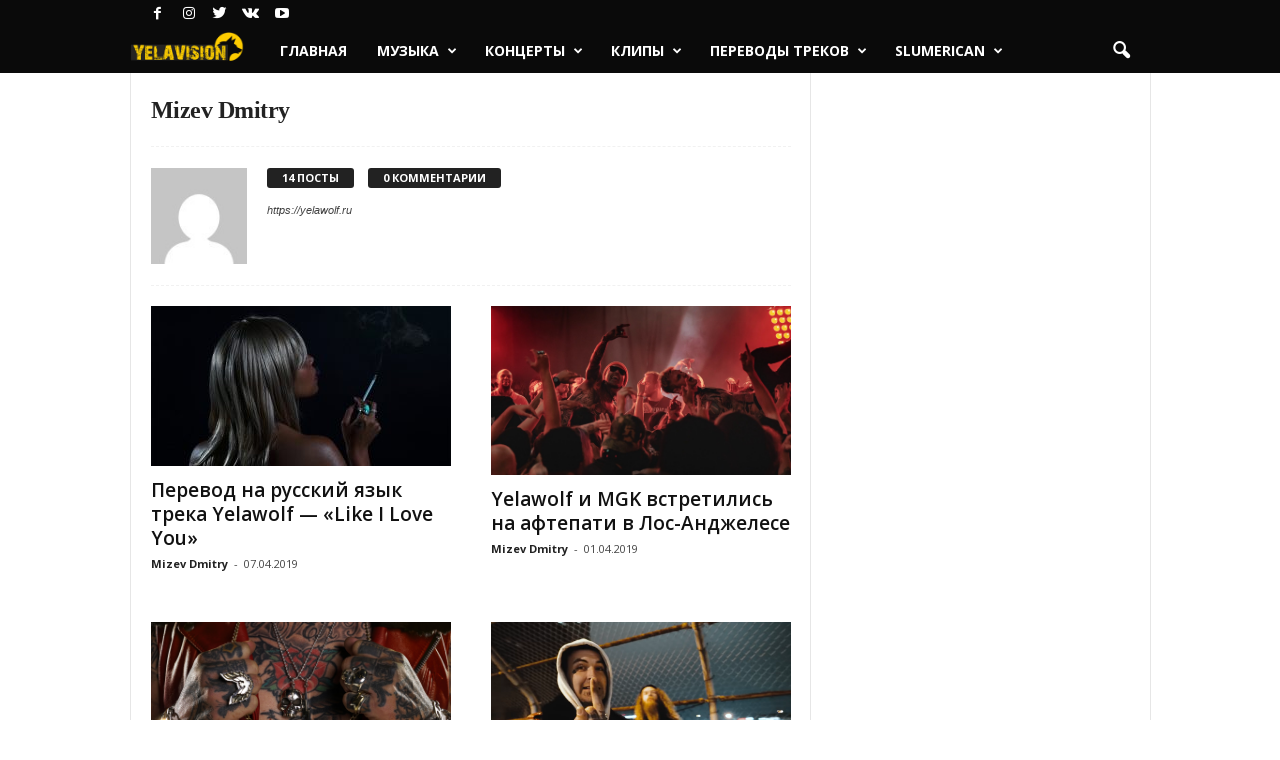

--- FILE ---
content_type: text/html; charset=UTF-8
request_url: https://yelawolf.ru/author/dmitry-mizev
body_size: 19881
content:
<!doctype html >
<!--[if IE 8]>    <html class="ie8" dir="ltr" lang="ru-RU" prefix="og: https://ogp.me/ns#"> <![endif]-->
<!--[if IE 9]>    <html class="ie9" dir="ltr" lang="ru-RU" prefix="og: https://ogp.me/ns#"> <![endif]-->
<!--[if gt IE 8]><!--> <html dir="ltr" lang="ru-RU" prefix="og: https://ogp.me/ns#"> <!--<![endif]-->
<head>
    
    <meta charset="UTF-8" />
    <meta name="viewport" content="width=device-width, initial-scale=1.0">
    <link rel="pingback" href="https://yelawolf.ru/xmlrpc.php" />
    
		<!-- All in One SEO 4.6.8.1 - aioseo.com -->
		<title>Mizev Dmitry - Yelawolf - Русский сайт</title>
		<meta name="robots" content="max-image-preview:large" />
		<link rel="canonical" href="https://yelawolf.ru/author/dmitry-mizev" />
		<link rel="next" href="https://yelawolf.ru/author/dmitry-mizev/page/2" />
		<meta name="generator" content="All in One SEO (AIOSEO) 4.6.8.1" />
		<script type="application/ld+json" class="aioseo-schema">
			{"@context":"https:\/\/schema.org","@graph":[{"@type":"BreadcrumbList","@id":"https:\/\/yelawolf.ru\/author\/dmitry-mizev#breadcrumblist","itemListElement":[{"@type":"ListItem","@id":"https:\/\/yelawolf.ru\/#listItem","position":1,"name":"\u0413\u043b\u0430\u0432\u043d\u0430\u044f \u0441\u0442\u0440\u0430\u043d\u0438\u0446\u0430","item":"https:\/\/yelawolf.ru\/","nextItem":"https:\/\/yelawolf.ru\/author\/dmitry-mizev#listItem"},{"@type":"ListItem","@id":"https:\/\/yelawolf.ru\/author\/dmitry-mizev#listItem","position":2,"name":"Mizev Dmitry","previousItem":"https:\/\/yelawolf.ru\/#listItem"}]},{"@type":"Organization","@id":"https:\/\/yelawolf.ru\/#organization","name":"Yelawolf - \u0420\u0443\u0441\u0441\u043a\u0438\u0439 \u0441\u0430\u0439\u0442","description":"\u0415\u0449\u0451 \u043e\u0434\u0438\u043d \u0441\u0430\u0439\u0442 \u043d\u0430 WordPress","url":"https:\/\/yelawolf.ru\/"},{"@type":"Person","@id":"https:\/\/yelawolf.ru\/author\/dmitry-mizev#author","url":"https:\/\/yelawolf.ru\/author\/dmitry-mizev","name":"Mizev Dmitry","image":{"@type":"ImageObject","@id":"https:\/\/yelawolf.ru\/author\/dmitry-mizev#authorImage","url":"https:\/\/secure.gravatar.com\/avatar\/757599382e32c90aed07a44194c70d5c?s=96&d=mm&r=g","width":96,"height":96,"caption":"Mizev Dmitry"},"mainEntityOfPage":{"@id":"https:\/\/yelawolf.ru\/author\/dmitry-mizev#profilepage"}},{"@type":"ProfilePage","@id":"https:\/\/yelawolf.ru\/author\/dmitry-mizev#profilepage","url":"https:\/\/yelawolf.ru\/author\/dmitry-mizev","name":"Mizev Dmitry - Yelawolf - \u0420\u0443\u0441\u0441\u043a\u0438\u0439 \u0441\u0430\u0439\u0442","inLanguage":"ru-RU","isPartOf":{"@id":"https:\/\/yelawolf.ru\/#website"},"breadcrumb":{"@id":"https:\/\/yelawolf.ru\/author\/dmitry-mizev#breadcrumblist"},"dateCreated":"2016-03-28T12:57:37+03:00","mainEntity":{"@id":"https:\/\/yelawolf.ru\/author\/dmitry-mizev#author"}},{"@type":"WebSite","@id":"https:\/\/yelawolf.ru\/#website","url":"https:\/\/yelawolf.ru\/","name":"Yelawolf - \u0420\u0443\u0441\u0441\u043a\u0438\u0439 \u0441\u0430\u0439\u0442","description":"\u0415\u0449\u0451 \u043e\u0434\u0438\u043d \u0441\u0430\u0439\u0442 \u043d\u0430 WordPress","inLanguage":"ru-RU","publisher":{"@id":"https:\/\/yelawolf.ru\/#organization"}}]}
		</script>
		<!-- All in One SEO -->

<link rel="icon" type="image/png" href="https://yelawolf.ru/wp-content/uploads/2019/04/favicon.png"><link rel='dns-prefetch' href='//fonts.googleapis.com' />
<link rel="alternate" type="application/rss+xml" title="Yelawolf - Русский сайт &raquo; Лента" href="https://yelawolf.ru/feed" />
<link rel="alternate" type="application/rss+xml" title="Yelawolf - Русский сайт &raquo; Лента комментариев" href="https://yelawolf.ru/comments/feed" />
<link rel="alternate" type="application/rss+xml" title="Yelawolf - Русский сайт &raquo; Лента записей автора Mizev Dmitry" href="https://yelawolf.ru/author/dmitry-mizev/feed" />
<script type="text/javascript">
/* <![CDATA[ */
window._wpemojiSettings = {"baseUrl":"https:\/\/s.w.org\/images\/core\/emoji\/15.0.3\/72x72\/","ext":".png","svgUrl":"https:\/\/s.w.org\/images\/core\/emoji\/15.0.3\/svg\/","svgExt":".svg","source":{"concatemoji":"https:\/\/yelawolf.ru\/wp-includes\/js\/wp-emoji-release.min.js?ver=6.6.4"}};
/*! This file is auto-generated */
!function(i,n){var o,s,e;function c(e){try{var t={supportTests:e,timestamp:(new Date).valueOf()};sessionStorage.setItem(o,JSON.stringify(t))}catch(e){}}function p(e,t,n){e.clearRect(0,0,e.canvas.width,e.canvas.height),e.fillText(t,0,0);var t=new Uint32Array(e.getImageData(0,0,e.canvas.width,e.canvas.height).data),r=(e.clearRect(0,0,e.canvas.width,e.canvas.height),e.fillText(n,0,0),new Uint32Array(e.getImageData(0,0,e.canvas.width,e.canvas.height).data));return t.every(function(e,t){return e===r[t]})}function u(e,t,n){switch(t){case"flag":return n(e,"\ud83c\udff3\ufe0f\u200d\u26a7\ufe0f","\ud83c\udff3\ufe0f\u200b\u26a7\ufe0f")?!1:!n(e,"\ud83c\uddfa\ud83c\uddf3","\ud83c\uddfa\u200b\ud83c\uddf3")&&!n(e,"\ud83c\udff4\udb40\udc67\udb40\udc62\udb40\udc65\udb40\udc6e\udb40\udc67\udb40\udc7f","\ud83c\udff4\u200b\udb40\udc67\u200b\udb40\udc62\u200b\udb40\udc65\u200b\udb40\udc6e\u200b\udb40\udc67\u200b\udb40\udc7f");case"emoji":return!n(e,"\ud83d\udc26\u200d\u2b1b","\ud83d\udc26\u200b\u2b1b")}return!1}function f(e,t,n){var r="undefined"!=typeof WorkerGlobalScope&&self instanceof WorkerGlobalScope?new OffscreenCanvas(300,150):i.createElement("canvas"),a=r.getContext("2d",{willReadFrequently:!0}),o=(a.textBaseline="top",a.font="600 32px Arial",{});return e.forEach(function(e){o[e]=t(a,e,n)}),o}function t(e){var t=i.createElement("script");t.src=e,t.defer=!0,i.head.appendChild(t)}"undefined"!=typeof Promise&&(o="wpEmojiSettingsSupports",s=["flag","emoji"],n.supports={everything:!0,everythingExceptFlag:!0},e=new Promise(function(e){i.addEventListener("DOMContentLoaded",e,{once:!0})}),new Promise(function(t){var n=function(){try{var e=JSON.parse(sessionStorage.getItem(o));if("object"==typeof e&&"number"==typeof e.timestamp&&(new Date).valueOf()<e.timestamp+604800&&"object"==typeof e.supportTests)return e.supportTests}catch(e){}return null}();if(!n){if("undefined"!=typeof Worker&&"undefined"!=typeof OffscreenCanvas&&"undefined"!=typeof URL&&URL.createObjectURL&&"undefined"!=typeof Blob)try{var e="postMessage("+f.toString()+"("+[JSON.stringify(s),u.toString(),p.toString()].join(",")+"));",r=new Blob([e],{type:"text/javascript"}),a=new Worker(URL.createObjectURL(r),{name:"wpTestEmojiSupports"});return void(a.onmessage=function(e){c(n=e.data),a.terminate(),t(n)})}catch(e){}c(n=f(s,u,p))}t(n)}).then(function(e){for(var t in e)n.supports[t]=e[t],n.supports.everything=n.supports.everything&&n.supports[t],"flag"!==t&&(n.supports.everythingExceptFlag=n.supports.everythingExceptFlag&&n.supports[t]);n.supports.everythingExceptFlag=n.supports.everythingExceptFlag&&!n.supports.flag,n.DOMReady=!1,n.readyCallback=function(){n.DOMReady=!0}}).then(function(){return e}).then(function(){var e;n.supports.everything||(n.readyCallback(),(e=n.source||{}).concatemoji?t(e.concatemoji):e.wpemoji&&e.twemoji&&(t(e.twemoji),t(e.wpemoji)))}))}((window,document),window._wpemojiSettings);
/* ]]> */
</script>
<style id='wp-emoji-styles-inline-css' type='text/css'>

	img.wp-smiley, img.emoji {
		display: inline !important;
		border: none !important;
		box-shadow: none !important;
		height: 1em !important;
		width: 1em !important;
		margin: 0 0.07em !important;
		vertical-align: -0.1em !important;
		background: none !important;
		padding: 0 !important;
	}
</style>
<link rel='stylesheet' id='wp-block-library-css' href='https://yelawolf.ru/wp-includes/css/dist/block-library/style.min.css?ver=6.6.4' type='text/css' media='all' />
<style id='classic-theme-styles-inline-css' type='text/css'>
/*! This file is auto-generated */
.wp-block-button__link{color:#fff;background-color:#32373c;border-radius:9999px;box-shadow:none;text-decoration:none;padding:calc(.667em + 2px) calc(1.333em + 2px);font-size:1.125em}.wp-block-file__button{background:#32373c;color:#fff;text-decoration:none}
</style>
<style id='global-styles-inline-css' type='text/css'>
:root{--wp--preset--aspect-ratio--square: 1;--wp--preset--aspect-ratio--4-3: 4/3;--wp--preset--aspect-ratio--3-4: 3/4;--wp--preset--aspect-ratio--3-2: 3/2;--wp--preset--aspect-ratio--2-3: 2/3;--wp--preset--aspect-ratio--16-9: 16/9;--wp--preset--aspect-ratio--9-16: 9/16;--wp--preset--color--black: #000000;--wp--preset--color--cyan-bluish-gray: #abb8c3;--wp--preset--color--white: #ffffff;--wp--preset--color--pale-pink: #f78da7;--wp--preset--color--vivid-red: #cf2e2e;--wp--preset--color--luminous-vivid-orange: #ff6900;--wp--preset--color--luminous-vivid-amber: #fcb900;--wp--preset--color--light-green-cyan: #7bdcb5;--wp--preset--color--vivid-green-cyan: #00d084;--wp--preset--color--pale-cyan-blue: #8ed1fc;--wp--preset--color--vivid-cyan-blue: #0693e3;--wp--preset--color--vivid-purple: #9b51e0;--wp--preset--gradient--vivid-cyan-blue-to-vivid-purple: linear-gradient(135deg,rgba(6,147,227,1) 0%,rgb(155,81,224) 100%);--wp--preset--gradient--light-green-cyan-to-vivid-green-cyan: linear-gradient(135deg,rgb(122,220,180) 0%,rgb(0,208,130) 100%);--wp--preset--gradient--luminous-vivid-amber-to-luminous-vivid-orange: linear-gradient(135deg,rgba(252,185,0,1) 0%,rgba(255,105,0,1) 100%);--wp--preset--gradient--luminous-vivid-orange-to-vivid-red: linear-gradient(135deg,rgba(255,105,0,1) 0%,rgb(207,46,46) 100%);--wp--preset--gradient--very-light-gray-to-cyan-bluish-gray: linear-gradient(135deg,rgb(238,238,238) 0%,rgb(169,184,195) 100%);--wp--preset--gradient--cool-to-warm-spectrum: linear-gradient(135deg,rgb(74,234,220) 0%,rgb(151,120,209) 20%,rgb(207,42,186) 40%,rgb(238,44,130) 60%,rgb(251,105,98) 80%,rgb(254,248,76) 100%);--wp--preset--gradient--blush-light-purple: linear-gradient(135deg,rgb(255,206,236) 0%,rgb(152,150,240) 100%);--wp--preset--gradient--blush-bordeaux: linear-gradient(135deg,rgb(254,205,165) 0%,rgb(254,45,45) 50%,rgb(107,0,62) 100%);--wp--preset--gradient--luminous-dusk: linear-gradient(135deg,rgb(255,203,112) 0%,rgb(199,81,192) 50%,rgb(65,88,208) 100%);--wp--preset--gradient--pale-ocean: linear-gradient(135deg,rgb(255,245,203) 0%,rgb(182,227,212) 50%,rgb(51,167,181) 100%);--wp--preset--gradient--electric-grass: linear-gradient(135deg,rgb(202,248,128) 0%,rgb(113,206,126) 100%);--wp--preset--gradient--midnight: linear-gradient(135deg,rgb(2,3,129) 0%,rgb(40,116,252) 100%);--wp--preset--font-size--small: 13px;--wp--preset--font-size--medium: 20px;--wp--preset--font-size--large: 36px;--wp--preset--font-size--x-large: 42px;--wp--preset--spacing--20: 0.44rem;--wp--preset--spacing--30: 0.67rem;--wp--preset--spacing--40: 1rem;--wp--preset--spacing--50: 1.5rem;--wp--preset--spacing--60: 2.25rem;--wp--preset--spacing--70: 3.38rem;--wp--preset--spacing--80: 5.06rem;--wp--preset--shadow--natural: 6px 6px 9px rgba(0, 0, 0, 0.2);--wp--preset--shadow--deep: 12px 12px 50px rgba(0, 0, 0, 0.4);--wp--preset--shadow--sharp: 6px 6px 0px rgba(0, 0, 0, 0.2);--wp--preset--shadow--outlined: 6px 6px 0px -3px rgba(255, 255, 255, 1), 6px 6px rgba(0, 0, 0, 1);--wp--preset--shadow--crisp: 6px 6px 0px rgba(0, 0, 0, 1);}:where(.is-layout-flex){gap: 0.5em;}:where(.is-layout-grid){gap: 0.5em;}body .is-layout-flex{display: flex;}.is-layout-flex{flex-wrap: wrap;align-items: center;}.is-layout-flex > :is(*, div){margin: 0;}body .is-layout-grid{display: grid;}.is-layout-grid > :is(*, div){margin: 0;}:where(.wp-block-columns.is-layout-flex){gap: 2em;}:where(.wp-block-columns.is-layout-grid){gap: 2em;}:where(.wp-block-post-template.is-layout-flex){gap: 1.25em;}:where(.wp-block-post-template.is-layout-grid){gap: 1.25em;}.has-black-color{color: var(--wp--preset--color--black) !important;}.has-cyan-bluish-gray-color{color: var(--wp--preset--color--cyan-bluish-gray) !important;}.has-white-color{color: var(--wp--preset--color--white) !important;}.has-pale-pink-color{color: var(--wp--preset--color--pale-pink) !important;}.has-vivid-red-color{color: var(--wp--preset--color--vivid-red) !important;}.has-luminous-vivid-orange-color{color: var(--wp--preset--color--luminous-vivid-orange) !important;}.has-luminous-vivid-amber-color{color: var(--wp--preset--color--luminous-vivid-amber) !important;}.has-light-green-cyan-color{color: var(--wp--preset--color--light-green-cyan) !important;}.has-vivid-green-cyan-color{color: var(--wp--preset--color--vivid-green-cyan) !important;}.has-pale-cyan-blue-color{color: var(--wp--preset--color--pale-cyan-blue) !important;}.has-vivid-cyan-blue-color{color: var(--wp--preset--color--vivid-cyan-blue) !important;}.has-vivid-purple-color{color: var(--wp--preset--color--vivid-purple) !important;}.has-black-background-color{background-color: var(--wp--preset--color--black) !important;}.has-cyan-bluish-gray-background-color{background-color: var(--wp--preset--color--cyan-bluish-gray) !important;}.has-white-background-color{background-color: var(--wp--preset--color--white) !important;}.has-pale-pink-background-color{background-color: var(--wp--preset--color--pale-pink) !important;}.has-vivid-red-background-color{background-color: var(--wp--preset--color--vivid-red) !important;}.has-luminous-vivid-orange-background-color{background-color: var(--wp--preset--color--luminous-vivid-orange) !important;}.has-luminous-vivid-amber-background-color{background-color: var(--wp--preset--color--luminous-vivid-amber) !important;}.has-light-green-cyan-background-color{background-color: var(--wp--preset--color--light-green-cyan) !important;}.has-vivid-green-cyan-background-color{background-color: var(--wp--preset--color--vivid-green-cyan) !important;}.has-pale-cyan-blue-background-color{background-color: var(--wp--preset--color--pale-cyan-blue) !important;}.has-vivid-cyan-blue-background-color{background-color: var(--wp--preset--color--vivid-cyan-blue) !important;}.has-vivid-purple-background-color{background-color: var(--wp--preset--color--vivid-purple) !important;}.has-black-border-color{border-color: var(--wp--preset--color--black) !important;}.has-cyan-bluish-gray-border-color{border-color: var(--wp--preset--color--cyan-bluish-gray) !important;}.has-white-border-color{border-color: var(--wp--preset--color--white) !important;}.has-pale-pink-border-color{border-color: var(--wp--preset--color--pale-pink) !important;}.has-vivid-red-border-color{border-color: var(--wp--preset--color--vivid-red) !important;}.has-luminous-vivid-orange-border-color{border-color: var(--wp--preset--color--luminous-vivid-orange) !important;}.has-luminous-vivid-amber-border-color{border-color: var(--wp--preset--color--luminous-vivid-amber) !important;}.has-light-green-cyan-border-color{border-color: var(--wp--preset--color--light-green-cyan) !important;}.has-vivid-green-cyan-border-color{border-color: var(--wp--preset--color--vivid-green-cyan) !important;}.has-pale-cyan-blue-border-color{border-color: var(--wp--preset--color--pale-cyan-blue) !important;}.has-vivid-cyan-blue-border-color{border-color: var(--wp--preset--color--vivid-cyan-blue) !important;}.has-vivid-purple-border-color{border-color: var(--wp--preset--color--vivid-purple) !important;}.has-vivid-cyan-blue-to-vivid-purple-gradient-background{background: var(--wp--preset--gradient--vivid-cyan-blue-to-vivid-purple) !important;}.has-light-green-cyan-to-vivid-green-cyan-gradient-background{background: var(--wp--preset--gradient--light-green-cyan-to-vivid-green-cyan) !important;}.has-luminous-vivid-amber-to-luminous-vivid-orange-gradient-background{background: var(--wp--preset--gradient--luminous-vivid-amber-to-luminous-vivid-orange) !important;}.has-luminous-vivid-orange-to-vivid-red-gradient-background{background: var(--wp--preset--gradient--luminous-vivid-orange-to-vivid-red) !important;}.has-very-light-gray-to-cyan-bluish-gray-gradient-background{background: var(--wp--preset--gradient--very-light-gray-to-cyan-bluish-gray) !important;}.has-cool-to-warm-spectrum-gradient-background{background: var(--wp--preset--gradient--cool-to-warm-spectrum) !important;}.has-blush-light-purple-gradient-background{background: var(--wp--preset--gradient--blush-light-purple) !important;}.has-blush-bordeaux-gradient-background{background: var(--wp--preset--gradient--blush-bordeaux) !important;}.has-luminous-dusk-gradient-background{background: var(--wp--preset--gradient--luminous-dusk) !important;}.has-pale-ocean-gradient-background{background: var(--wp--preset--gradient--pale-ocean) !important;}.has-electric-grass-gradient-background{background: var(--wp--preset--gradient--electric-grass) !important;}.has-midnight-gradient-background{background: var(--wp--preset--gradient--midnight) !important;}.has-small-font-size{font-size: var(--wp--preset--font-size--small) !important;}.has-medium-font-size{font-size: var(--wp--preset--font-size--medium) !important;}.has-large-font-size{font-size: var(--wp--preset--font-size--large) !important;}.has-x-large-font-size{font-size: var(--wp--preset--font-size--x-large) !important;}
:where(.wp-block-post-template.is-layout-flex){gap: 1.25em;}:where(.wp-block-post-template.is-layout-grid){gap: 1.25em;}
:where(.wp-block-columns.is-layout-flex){gap: 2em;}:where(.wp-block-columns.is-layout-grid){gap: 2em;}
:root :where(.wp-block-pullquote){font-size: 1.5em;line-height: 1.6;}
</style>
<link rel='stylesheet' id='rs-plugin-settings-css' href='https://yelawolf.ru/wp-content/plugins/revslider/public/assets/css/settings.css?ver=5.4.8' type='text/css' media='all' />
<style id='rs-plugin-settings-inline-css' type='text/css'>
#rs-demo-id {}
</style>
<link rel='stylesheet' id='wp-pagenavi-css' href='https://yelawolf.ru/wp-content/plugins/wp-pagenavi/pagenavi-css.css?ver=2.70' type='text/css' media='all' />
<link rel='stylesheet' id='google-fonts-style-css' href='https://fonts.googleapis.com/css?family=Open+Sans%3A300%2C400%2C600%2C700%7CRoboto+Condensed%3A300%2C300italic%2C400%2C400italic%2C700%2C700italic&#038;ver=4.7' type='text/css' media='all' />
<link rel='stylesheet' id='td-theme-css' href='https://yelawolf.ru/wp-content/themes/Newsmag/style.css?ver=4.7' type='text/css' media='all' />
<script type="text/javascript" src="https://yelawolf.ru/wp-includes/js/jquery/jquery.min.js?ver=3.7.1" id="jquery-core-js"></script>
<script type="text/javascript" src="https://yelawolf.ru/wp-includes/js/jquery/jquery-migrate.min.js?ver=3.4.1" id="jquery-migrate-js"></script>
<script type="text/javascript" src="https://yelawolf.ru/wp-content/plugins/revslider/public/assets/js/jquery.themepunch.tools.min.js?ver=5.4.8" id="tp-tools-js"></script>
<script type="text/javascript" src="https://yelawolf.ru/wp-content/plugins/revslider/public/assets/js/jquery.themepunch.revolution.min.js?ver=5.4.8" id="revmin-js"></script>
<link rel="https://api.w.org/" href="https://yelawolf.ru/wp-json/" /><link rel="alternate" title="JSON" type="application/json" href="https://yelawolf.ru/wp-json/wp/v2/users/2" /><link rel="EditURI" type="application/rsd+xml" title="RSD" href="https://yelawolf.ru/xmlrpc.php?rsd" />
<meta name="generator" content="WordPress 6.6.4" />
<!--[if lt IE 9]><script src="https://cdnjs.cloudflare.com/ajax/libs/html5shiv/3.7.3/html5shiv.js"></script><![endif]-->
    <meta name="generator" content="Powered by Slider Revolution 5.4.8 - responsive, Mobile-Friendly Slider Plugin for WordPress with comfortable drag and drop interface." />

<!-- JS generated by theme -->

<script>
    
    

	    var tdBlocksArray = []; //here we store all the items for the current page

	    //td_block class - each ajax block uses a object of this class for requests
	    function tdBlock() {
		    this.id = '';
		    this.block_type = 1; //block type id (1-234 etc)
		    this.atts = '';
		    this.td_column_number = '';
		    this.td_current_page = 1; //
		    this.post_count = 0; //from wp
		    this.found_posts = 0; //from wp
		    this.max_num_pages = 0; //from wp
		    this.td_filter_value = ''; //current live filter value
		    this.is_ajax_running = false;
		    this.td_user_action = ''; // load more or infinite loader (used by the animation)
		    this.header_color = '';
		    this.ajax_pagination_infinite_stop = ''; //show load more at page x
	    }


        // td_js_generator - mini detector
        (function(){
            var htmlTag = document.getElementsByTagName("html")[0];

	        if ( navigator.userAgent.indexOf("MSIE 10.0") > -1 ) {
                htmlTag.className += ' ie10';
            }

            if ( !!navigator.userAgent.match(/Trident.*rv\:11\./) ) {
                htmlTag.className += ' ie11';
            }

	        if ( navigator.userAgent.indexOf("Edge") > -1 ) {
                htmlTag.className += ' ieEdge';
            }

            if ( /(iPad|iPhone|iPod)/g.test(navigator.userAgent) ) {
                htmlTag.className += ' td-md-is-ios';
            }

            var user_agent = navigator.userAgent.toLowerCase();
            if ( user_agent.indexOf("android") > -1 ) {
                htmlTag.className += ' td-md-is-android';
            }

            if ( -1 !== navigator.userAgent.indexOf('Mac OS X')  ) {
                htmlTag.className += ' td-md-is-os-x';
            }

            if ( /chrom(e|ium)/.test(navigator.userAgent.toLowerCase()) ) {
               htmlTag.className += ' td-md-is-chrome';
            }

            if ( -1 !== navigator.userAgent.indexOf('Firefox') ) {
                htmlTag.className += ' td-md-is-firefox';
            }

            if ( -1 !== navigator.userAgent.indexOf('Safari') && -1 === navigator.userAgent.indexOf('Chrome') ) {
                htmlTag.className += ' td-md-is-safari';
            }

            if( -1 !== navigator.userAgent.indexOf('IEMobile') ){
                htmlTag.className += ' td-md-is-iemobile';
            }

        })();




        var tdLocalCache = {};

        ( function () {
            "use strict";

            tdLocalCache = {
                data: {},
                remove: function (resource_id) {
                    delete tdLocalCache.data[resource_id];
                },
                exist: function (resource_id) {
                    return tdLocalCache.data.hasOwnProperty(resource_id) && tdLocalCache.data[resource_id] !== null;
                },
                get: function (resource_id) {
                    return tdLocalCache.data[resource_id];
                },
                set: function (resource_id, cachedData) {
                    tdLocalCache.remove(resource_id);
                    tdLocalCache.data[resource_id] = cachedData;
                }
            };
        })();

    
    
var td_viewport_interval_list=[{"limitBottom":767,"sidebarWidth":251},{"limitBottom":1023,"sidebarWidth":339}];
var td_animation_stack_effect="type0";
var tds_animation_stack=true;
var td_animation_stack_specific_selectors=".entry-thumb, img";
var td_animation_stack_general_selectors=".td-animation-stack img, .td-animation-stack .entry-thumb, .post img";
var td_ajax_url="https:\/\/yelawolf.ru\/wp-admin\/admin-ajax.php?td_theme_name=Newsmag&v=4.7";
var td_get_template_directory_uri="https:\/\/yelawolf.ru\/wp-content\/themes\/Newsmag";
var tds_snap_menu="";
var tds_logo_on_sticky="";
var tds_header_style="9";
var td_please_wait="\u041f\u043e\u0436\u0430\u043b\u0443\u0439\u0441\u0442\u0430, \u043f\u043e\u0434\u043e\u0436\u0434\u0438\u0442\u0435...";
var td_email_user_pass_incorrect="\u041d\u0435\u0432\u0435\u0440\u043d\u043e\u0435 \u0438\u043c\u044f \u043f\u043e\u043b\u044c\u0437\u043e\u0432\u0430\u0442\u0435\u043b\u044f \u0438\u043b\u0438 \u043f\u0430\u0440\u043e\u043b\u044c!";
var td_email_user_incorrect="\u041d\u0435\u0432\u0435\u0440\u043d\u044b\u0439 \u0430\u0434\u0440\u0435\u0441 \u044d\u043b\u0435\u043a\u0442\u0440\u043e\u043d\u043d\u043e\u0439 \u043f\u043e\u0447\u0442\u044b \u0438\u043b\u0438 \u043f\u0430\u0440\u043e\u043b\u044c!";
var td_email_incorrect="\u041d\u0435\u0432\u0435\u0440\u043d\u044b\u0439 \u0430\u0434\u0440\u0435\u0441 \u044d\u043b\u0435\u043a\u0442\u0440\u043e\u043d\u043d\u043e\u0439 \u043f\u043e\u0447\u0442\u044b!";
var tds_more_articles_on_post_enable="";
var tds_more_articles_on_post_time_to_wait="";
var tds_more_articles_on_post_pages_distance_from_top=0;
var tds_theme_color_site_wide="#cc3333";
var tds_smart_sidebar="";
var tdThemeName="Newsmag";
var td_magnific_popup_translation_tPrev="\u041f\u0440\u0435\u0434\u044b\u0434\u0443\u0449\u0438\u0439 (\u041a\u043d\u043e\u043f\u043a\u0430 \u0432\u043b\u0435\u0432\u043e)";
var td_magnific_popup_translation_tNext="\u0421\u043b\u0435\u0434\u0443\u044e\u0449\u0438\u0439 (\u041a\u043d\u043e\u043f\u043a\u0430 \u0432\u043f\u0440\u0430\u0432\u043e)";
var td_magnific_popup_translation_tCounter="%curr% \u0438\u0437 %total%";
var td_magnific_popup_translation_ajax_tError="\u0421\u043e\u0434\u0435\u0440\u0436\u0438\u043c\u043e\u0435 %url% \u043d\u0435 \u043c\u043e\u0436\u0435\u0442 \u0431\u044b\u0442\u044c \u0437\u0430\u0433\u0440\u0443\u0436\u0435\u043d\u043e.";
var td_magnific_popup_translation_image_tError="\u0418\u0437\u043e\u0431\u0440\u0430\u0436\u0435\u043d\u0438\u0435 #%curr% \u043d\u0435 \u0443\u0434\u0430\u043b\u043e\u0441\u044c \u0437\u0430\u0433\u0440\u0443\u0437\u0438\u0442\u044c.";
var tdDateNamesI18n={"month_names":["\u042f\u043d\u0432\u0430\u0440\u044c","\u0424\u0435\u0432\u0440\u0430\u043b\u044c","\u041c\u0430\u0440\u0442","\u0410\u043f\u0440\u0435\u043b\u044c","\u041c\u0430\u0439","\u0418\u044e\u043d\u044c","\u0418\u044e\u043b\u044c","\u0410\u0432\u0433\u0443\u0441\u0442","\u0421\u0435\u043d\u0442\u044f\u0431\u0440\u044c","\u041e\u043a\u0442\u044f\u0431\u0440\u044c","\u041d\u043e\u044f\u0431\u0440\u044c","\u0414\u0435\u043a\u0430\u0431\u0440\u044c"],"month_names_short":["\u042f\u043d\u0432","\u0424\u0435\u0432","\u041c\u0430\u0440","\u0410\u043f\u0440","\u041c\u0430\u0439","\u0418\u044e\u043d","\u0418\u044e\u043b","\u0410\u0432\u0433","\u0421\u0435\u043d","\u041e\u043a\u0442","\u041d\u043e\u044f","\u0414\u0435\u043a"],"day_names":["\u0412\u043e\u0441\u043a\u0440\u0435\u0441\u0435\u043d\u044c\u0435","\u041f\u043e\u043d\u0435\u0434\u0435\u043b\u044c\u043d\u0438\u043a","\u0412\u0442\u043e\u0440\u043d\u0438\u043a","\u0421\u0440\u0435\u0434\u0430","\u0427\u0435\u0442\u0432\u0435\u0440\u0433","\u041f\u044f\u0442\u043d\u0438\u0446\u0430","\u0421\u0443\u0431\u0431\u043e\u0442\u0430"],"day_names_short":["\u0412\u0441","\u041f\u043d","\u0412\u0442","\u0421\u0440","\u0427\u0442","\u041f\u0442","\u0421\u0431"]};
var td_ad_background_click_link="";
var td_ad_background_click_target="";
</script>


<!-- Header style compiled by theme -->

<style>
    

                                    @font-face {
                                      font-family: "____bebasneue-regular-webfont";
                                      src: local("____bebasneue-regular-webfont"), url("https://www.eminem.pro/wp-content/uploads/2019/01/BebasNeue-Regular-webfont.woff") format("woff");
                                    }
                                
.td-header-border:before,
    .td-trending-now-title,
    .td_block_mega_menu .td_mega_menu_sub_cats .cur-sub-cat,
    .td-post-category:hover,
    .td-header-style-2 .td-header-sp-logo,
    .td-next-prev-wrap a:hover i,
    .page-nav .current,
    .widget_calendar tfoot a:hover,
    .td-footer-container .widget_search .wpb_button:hover,
    .td-scroll-up-visible,
    .dropcap,
    .td-category a,
    input[type="submit"]:hover,
    .td-post-small-box a:hover,
    .td-404-sub-sub-title a:hover,
    .td-rating-bar-wrap div,
    .td_top_authors .td-active .td-author-post-count,
    .td_top_authors .td-active .td-author-comments-count,
    .td_smart_list_3 .td-sml3-top-controls i:hover,
    .td_smart_list_3 .td-sml3-bottom-controls i:hover,
    .td_wrapper_video_playlist .td_video_controls_playlist_wrapper,
    .td-read-more a:hover,
    .td-login-wrap .btn,
    .td_display_err,
    .td-header-style-6 .td-top-menu-full,
    #bbpress-forums button:hover,
    #bbpress-forums .bbp-pagination .current,
    .bbp_widget_login .button:hover,
    .header-search-wrap .td-drop-down-search .btn:hover,
    .td-post-text-content .more-link-wrap:hover a,
    #buddypress div.item-list-tabs ul li > a span,
    #buddypress div.item-list-tabs ul li > a:hover span,
    #buddypress input[type=submit]:hover,
    #buddypress a.button:hover span,
    #buddypress div.item-list-tabs ul li.selected a span,
    #buddypress div.item-list-tabs ul li.current a span,
    #buddypress input[type=submit]:focus,
    .td-grid-style-3 .td-big-grid-post .td-module-thumb a:last-child:before,
    .td-grid-style-4 .td-big-grid-post .td-module-thumb a:last-child:before,
    .td-grid-style-5 .td-big-grid-post .td-module-thumb:after,
    .td_category_template_2 .td-category-siblings .td-category a:hover,
    .td-weather-week:before,
    .td-weather-information:before,
     .td_3D_btn,
    .td_shadow_btn,
    .td_default_btn,
    .td_square_btn, 
    .td_outlined_btn:hover {
        background-color: #cc3333;
    }

    @media (max-width: 767px) {
        .td-category a.td-current-sub-category {
            background-color: #cc3333;
        }
    }

    .woocommerce .onsale,
    .woocommerce .woocommerce a.button:hover,
    .woocommerce-page .woocommerce .button:hover,
    .single-product .product .summary .cart .button:hover,
    .woocommerce .woocommerce .product a.button:hover,
    .woocommerce .product a.button:hover,
    .woocommerce .product #respond input#submit:hover,
    .woocommerce .checkout input#place_order:hover,
    .woocommerce .woocommerce.widget .button:hover,
    .woocommerce .woocommerce-message .button:hover,
    .woocommerce .woocommerce-error .button:hover,
    .woocommerce .woocommerce-info .button:hover,
    .woocommerce.widget .ui-slider .ui-slider-handle,
    .vc_btn-black:hover,
	.wpb_btn-black:hover,
	.item-list-tabs .feed:hover a,
	.td-smart-list-button:hover {
    	background-color: #cc3333 !important;
    }

    .td-header-sp-top-menu .top-header-menu > .current-menu-item > a,
    .td-header-sp-top-menu .top-header-menu > .current-menu-ancestor > a,
    .td-header-sp-top-menu .top-header-menu > .current-category-ancestor > a,
    .td-header-sp-top-menu .top-header-menu > li > a:hover,
    .td-header-sp-top-menu .top-header-menu > .sfHover > a,
    .top-header-menu ul .current-menu-item > a,
    .top-header-menu ul .current-menu-ancestor > a,
    .top-header-menu ul .current-category-ancestor > a,
    .top-header-menu ul li > a:hover,
    .top-header-menu ul .sfHover > a,
    .sf-menu ul .td-menu-item > a:hover,
    .sf-menu ul .sfHover > a,
    .sf-menu ul .current-menu-ancestor > a,
    .sf-menu ul .current-category-ancestor > a,
    .sf-menu ul .current-menu-item > a,
    .td_module_wrap:hover .entry-title a,
    .td_mod_mega_menu:hover .entry-title a,
    .footer-email-wrap a,
    .widget a:hover,
    .td-footer-container .widget_calendar #today,
    .td-category-pulldown-filter a.td-pulldown-category-filter-link:hover,
    .td-load-more-wrap a:hover,
    .td-post-next-prev-content a:hover,
    .td-author-name a:hover,
    .td-author-url a:hover,
    .td_mod_related_posts:hover .entry-title a,
    .td-search-query,
    .header-search-wrap .td-drop-down-search .result-msg a:hover,
    .td_top_authors .td-active .td-authors-name a,
    .post blockquote p,
    .td-post-content blockquote p,
    .page blockquote p,
    .comment-list cite a:hover,
    .comment-list cite:hover,
    .comment-list .comment-reply-link:hover,
    a,
    .white-menu #td-header-menu .sf-menu > li > a:hover,
    .white-menu #td-header-menu .sf-menu > .current-menu-ancestor > a,
    .white-menu #td-header-menu .sf-menu > .current-menu-item > a,
    .td_quote_on_blocks,
    #bbpress-forums .bbp-forum-freshness a:hover,
    #bbpress-forums .bbp-topic-freshness a:hover,
    #bbpress-forums .bbp-forums-list li a:hover,
    #bbpress-forums .bbp-forum-title:hover,
    #bbpress-forums .bbp-topic-permalink:hover,
    #bbpress-forums .bbp-topic-started-by a:hover,
    #bbpress-forums .bbp-topic-started-in a:hover,
    #bbpress-forums .bbp-body .super-sticky li.bbp-topic-title .bbp-topic-permalink,
    #bbpress-forums .bbp-body .sticky li.bbp-topic-title .bbp-topic-permalink,
    #bbpress-forums #subscription-toggle a:hover,
    #bbpress-forums #favorite-toggle a:hover,
    .woocommerce-account .woocommerce-MyAccount-navigation a:hover,
    .widget_display_replies .bbp-author-name,
    .widget_display_topics .bbp-author-name,
    .archive .widget_archive .current,
    .archive .widget_archive .current a,
    .td-subcategory-header .td-category-siblings .td-subcat-dropdown a.td-current-sub-category,
    .td-subcategory-header .td-category-siblings .td-subcat-dropdown a:hover,
    .td-pulldown-filter-display-option:hover,
    .td-pulldown-filter-display-option .td-pulldown-filter-link:hover,
    .td_normal_slide .td-wrapper-pulldown-filter .td-pulldown-filter-list a:hover,
    #buddypress ul.item-list li div.item-title a:hover,
    .td_block_13 .td-pulldown-filter-list a:hover,
    .td_smart_list_8 .td-smart-list-dropdown-wrap .td-smart-list-button:hover,
    .td_smart_list_8 .td-smart-list-dropdown-wrap .td-smart-list-button:hover i,
    .td-sub-footer-container a:hover,
    .td-instagram-user a,
     .td_outlined_btn {
        color: #cc3333;
    }

    .td-mega-menu .wpb_content_element li a:hover,
    .td_login_tab_focus {
        color: #cc3333 !important;
    }

    .td-next-prev-wrap a:hover i,
    .page-nav .current,
    .widget_tag_cloud a:hover,
    .post .td_quote_box,
    .page .td_quote_box,
    .td-login-panel-title,
    #bbpress-forums .bbp-pagination .current,
    .td_category_template_2 .td-category-siblings .td-category a:hover,
    .page-template-page-pagebuilder-latest .td-instagram-user,
     .td_outlined_btn {
        border-color: #cc3333;
    }

    .td_wrapper_video_playlist .td_video_currently_playing:after,
    .item-list-tabs .feed:hover {
        border-color: #cc3333 !important;
    }


    
    .td-header-top-menu,
    .td-header-wrap .td-top-menu-full {
        background-color: #0a0a0a;
    }

    .td-header-style-1 .td-header-top-menu,
    .td-header-style-2 .td-top-bar-container,
    .td-header-style-7 .td-header-top-menu {
        padding: 0 12px;
        top: 0;
    }

    
    .td-header-sp-top-menu .top-header-menu > li > a,
    .td-header-sp-top-menu .td_data_time,
    .td-header-sp-top-menu .td-weather-top-widget {
        color: #0a0a0a;
    }

    
    .top-header-menu > .current-menu-item > a,
    .top-header-menu > .current-menu-ancestor > a,
    .top-header-menu > .current-category-ancestor > a,
    .top-header-menu > li > a:hover,
    .top-header-menu > .sfHover > a {
        color: rgba(0,0,0,0.01) !important;
    }

    
    .top-header-menu ul li a {
        color: #0a0a0a;
    }

    
    .top-header-menu ul .current-menu-item > a,
    .top-header-menu ul .current-menu-ancestor > a,
    .top-header-menu ul .current-category-ancestor > a,
    .top-header-menu ul li > a:hover,
    .top-header-menu ul .sfHover > a {
        color: #000000;
    }

    
    .td-header-sp-top-widget .td-social-icon-wrap i {
        color: #ffffff;
    }

    
    .td-header-main-menu {
        background-color: #0a0a0a;
    }

    
    .td-header-border:before {
        background-color: #f2f2f2;
    }

    
    .td-menu-background:before,
    .td-search-background:before {
        background: #0a0404;
        background: -moz-linear-gradient(top, #0a0404 0%, rgba(255,255,255,0.39) 100%);
        background: -webkit-gradient(left top, left bottom, color-stop(0%, #0a0404), color-stop(100%, rgba(255,255,255,0.39)));
        background: -webkit-linear-gradient(top, #0a0404 0%, rgba(255,255,255,0.39) 100%);
        background: -o-linear-gradient(top, #0a0404 0%, @mobileu_gradient_two_mob 100%);
        background: -ms-linear-gradient(top, #0a0404 0%, rgba(255,255,255,0.39) 100%);
        background: linear-gradient(to bottom, #0a0404 0%, rgba(255,255,255,0.39) 100%);
        filter: progid:DXImageTransform.Microsoft.gradient( startColorstr='#0a0404', endColorstr='rgba(255,255,255,0.39)', GradientType=0 );
    }

    
    .td-mobile-content .current-menu-item > a,
    .td-mobile-content .current-menu-ancestor > a,
    .td-mobile-content .current-category-ancestor > a,
    #td-mobile-nav .td-menu-login-section a:hover,
    #td-mobile-nav .td-register-section a:hover,
    #td-mobile-nav .td-menu-socials-wrap a:hover i {
        color: #ff0000;
    }

    
    #td-mobile-nav .td-register-section .td-login-button {
        background-color: #000000;
    }

    
    #td-mobile-nav .td-register-section .td-login-button {
        color: #000000;
    }


    
    .td-footer-container,
    .td-footer-container .td_module_mx3 .meta-info,
    .td-footer-container .td_module_14 .meta-info,
    .td-footer-container .td_module_mx1 .td-block14-border {
        background-color: rgba(255,255,255,0.01);
    }
    .td-footer-container .widget_calendar #today {
    	background-color: transparent;
    }

    
    .td-footer-container,
    .td-footer-container a,
    .td-footer-container li,
    .td-footer-container .footer-text-wrap,
    .td-footer-container .meta-info .entry-date,
    .td-footer-container .td-module-meta-info .entry-date,
    .td-footer-container .td_block_text_with_title,
    .td-footer-container .woocommerce .star-rating::before,
    .td-footer-container .widget_text p,
    .td-footer-container .widget_calendar #today,
    .td-footer-container .td-social-style3 .td_social_type a,
    .td-footer-container .td-social-style3,
    .td-footer-container .td-social-style4 .td_social_type a,
    .td-footer-container .td-social-style4,
    .td-footer-container .td-social-style9,
    .td-footer-container .td-social-style10,
    .td-footer-container .td-social-style2 .td_social_type a,
    .td-footer-container .td-social-style8 .td_social_type a,
    .td-footer-container .td-social-style2 .td_social_type,
    .td-footer-container .td-social-style8 .td_social_type,
    .td-footer-container .td-post-author-name a:hover {
        color: rgba(255,255,255,0.01);
    }
    .td-footer-container .td_module_mx1 .meta-info .entry-date,
    .td-footer-container .td_social_button a,
    .td-footer-container .td-post-category,
    .td-footer-container .td-post-category:hover,
    .td-footer-container .td-module-comments a,
    .td-footer-container .td_module_mx1 .td-post-author-name a:hover,
    .td-footer-container .td-theme-slider .slide-meta a {
    	color: #fff
    }
    .td-footer-container .widget_tag_cloud a {
    	border-color: rgba(255,255,255,0.01);
    }
    .td-footer-container .td-excerpt,
    .td-footer-container .widget_rss .rss-date,
    .td-footer-container .widget_rss cite {
    	color: rgba(255,255,255,0.01);
    	opacity: 0.7;
    }
    .td-footer-container .td-read-more a,
    .td-footer-container .td-read-more a:hover {
    	color: #fff;
    }

    
    .td-footer-container a:hover,
    .td-footer-container .td-post-author-name a:hover,
    .td-footer-container .td_module_wrap:hover .entry-title a {
    	color: rgba(255,255,255,0.01);
    }
    .td-footer-container .widget_tag_cloud a:hover {
    	border-color: rgba(255,255,255,0.01);
    }
    .td-footer-container .td_module_mx1 .td-post-author-name a:hover,
    .td-footer-container .td-theme-slider .slide-meta a {
    	color: #fff
    }

    
	.td-footer-container .block-title > span,
    .td-footer-container .block-title > a,
    .td-footer-container .widgettitle {
    	background-color: #0a0a0a;
    }

    
	.td-footer-container .block-title > span,
    .td-footer-container .block-title > a,
    .td-footer-container .widgettitle,
    .td-footer-container .widget_rss .block-title .rsswidget {
    	color: #0a0a0a;
    }


    
    .td-sub-footer-container {
        background-color: #0a0a0a;
    }
    .td-sub-footer-container:after {
        background-color: transparent;
    }
    .td-sub-footer-container:before {
        background-color: transparent;
    }
    .td-footer-container.td-container {
        border-bottom-width: 0;
    }

    
    .td-sub-footer-container,
    .td-sub-footer-container a {
        color: #ffffff;
    }
    .td-sub-footer-container li a:before {
        background-color: #ffffff;
    }

    
    .td-subfooter-menu li a:hover {
        color: #ffffff;
    }

    
    .td-post-content p,
    .td-post-content {
        font-size:15px;
	
    }
    
    .td-page-header h1,
    .woocommerce-page .page-title {
    	font-family:____bebasneue-regular-webfont;
	
    }
    
    .td-footer-container::before {
        background-size: 100% auto;
    }
</style>

<meta name="apple-itunes-app" content="app-id=951744981"/>
<meta name="google-play-app" content="app-id=eminem.pro">
<script type="text/javascript">function setREVStartSize(e){									
						try{ e.c=jQuery(e.c);var i=jQuery(window).width(),t=9999,r=0,n=0,l=0,f=0,s=0,h=0;
							if(e.responsiveLevels&&(jQuery.each(e.responsiveLevels,function(e,f){f>i&&(t=r=f,l=e),i>f&&f>r&&(r=f,n=e)}),t>r&&(l=n)),f=e.gridheight[l]||e.gridheight[0]||e.gridheight,s=e.gridwidth[l]||e.gridwidth[0]||e.gridwidth,h=i/s,h=h>1?1:h,f=Math.round(h*f),"fullscreen"==e.sliderLayout){var u=(e.c.width(),jQuery(window).height());if(void 0!=e.fullScreenOffsetContainer){var c=e.fullScreenOffsetContainer.split(",");if (c) jQuery.each(c,function(e,i){u=jQuery(i).length>0?u-jQuery(i).outerHeight(!0):u}),e.fullScreenOffset.split("%").length>1&&void 0!=e.fullScreenOffset&&e.fullScreenOffset.length>0?u-=jQuery(window).height()*parseInt(e.fullScreenOffset,0)/100:void 0!=e.fullScreenOffset&&e.fullScreenOffset.length>0&&(u-=parseInt(e.fullScreenOffset,0))}f=u}else void 0!=e.minHeight&&f<e.minHeight&&(f=e.minHeight);e.c.closest(".rev_slider_wrapper").css({height:f})					
						}catch(d){console.log("Failure at Presize of Slider:"+d)}						
					};</script>
		<style type="text/css" id="wp-custom-css">
			@font-face {
  font-family: "____bebasneue-regular-webfont";
  src: local("____bebasneue-regular-webfont"), url("https://www.eminem.pro/wp-content/uploads/2019/01/BebasNeue-Regular-webfont.woff") format("woff");
}
.td-header-border:before{display:none}
body.home .td-main-content-wrap{position:relative}
body.home .td-main-content-wrap:before{
	display:block;
    position:absolute;
    content:' ';
    top:-160px;
    left:0;
    width:100%;
    max-height:100vh;
    background-image: url(https://yelawolf.ru/wp-content/uploads/2019/04/tm3-1.jpg);
    background-size:cover;
    background-repeat:no-repeat;
	height: 100%;
	
	
	

}
#empro-top{
	margin:120px 40px;
}
#empro-top h2{
font-family:____bebasneue-regular-webfont, 'Open Sans', arial, sans-serif;
	font-size:48px;
    line-height:52px;
	font-weight:400;
	text-transform:uppercase
}
#empro-top p{
	font-size: 20px;
    line-height: 29px;
}

@media (max-width:1800px) {
	body.home .td-main-content-wrap:before{
		max-height:1700px;
		max-width:100%;
		top:-110px;
		height: 100%;
	background-size: 100%;
	}
}

@media (max-width:1700px) {
	body.home .td-main-content-wrap:before{
		max-height:1500px;
		max-width:100%;
		top:-120px;
		height: 100%;
	background-size: 100%;
	}
	
}


@media (max-width:1600px) {
	body.home .td-main-content-wrap:before{
		max-height:1300px;
		max-width:100%;
		top:-100px;
		height: 100%;
	background-size: 100%;
	}
}

@media (max-width:1500px) {
	body.home .td-main-content-wrap:before{
		max-height:1200px;
		max-width:100%;
		top:-100px;
		height: 100%;
	background-size: 100%;
	}
}

@media (max-width:1400px) {
	body.home .td-main-content-wrap:before{
		max-height:1100px;
		max-width:100%;
		top:-100px;
		height: 100%;
	background-size: 100%;
	}
}

@media (max-width:1300px) {
	body.home .td-main-content-wrap:before{
		max-height:1000px;
		max-width:100%;
		top:-50px;
		height: 100%;
	background-size: 100%;
	}
}

@media (max-width:1250px) {
	body.home .td-main-content-wrap:before{
		max-height:1500px;
		max-width:100%;
		top:-25px;
		height: 100%;
	background-size: 100%;
	}
}

@media (max-width:1200px) {
	body.home .td-main-content-wrap:before{
		max-height:900px;
		max-width:100%;
		top:-30px;
		height: 100%;
	background-size: 100%;
	}
}
@media (max-width:1100px) {
	body.home .td-main-content-wrap:before{
		max-height:800px;
		max-width:100%;
		top:-5px;
		height: 100%;
	background-size: 100%;
	}
}
@media (max-width:1000px) {
	body.home .td-main-content-wrap:before{
		max-height:7800px;
		max-width:100%;
		top:10px;
		height: 100%;
	background-size: 100%;
	}
}
@media (max-width:991px) {
	body.home .td-main-content-wrap:before{
		max-height:740px;
		width:100%;
		top:-15px;
	}
}
@media (max-width:767px) {
	body.home .td-main-content-wrap:before{
		max-height:500px;
		width:100%;
		top:-5px;
	}
	#empro-top{
		margin:60px 20px;
	}
	#empro-top h2,#empro-top p{
		padding-left:5px;
		padding-right:5px;
		background-color:rgba(255,255,255,.78)
	}
}
body.home .td-container-border:before, body.home .td-container-border:after{background-color:transparent;border-color:transparent}
body.home .td-container.tdc-content-wrap{background-color:transparent}
body.home .td-container.tdc-content-wrap > div > .tdc-row:first-child{background-color:transparent}
body.home .td-container.tdc-content-wrap > div >.tdc-row{background-color:#fff}
body.home .wpb_row,body.home .td-pb-row [class*="td-pb-span"]{border-color:transparent}

.td_block_image_box .td-small-image .td-custom-image a {
    height: 430px;
}

.td-post-content blockquote p{
	text-align:left;
	text-transform:none;
  font-size: 17px;
  line-height: 25px;
	font-style: normal;
  color: #666;
}
@media (min-width: 1024px) {
  .td_block_related_posts .entry-thumb {
    min-height:auto
  }
}
@media (min-width: 768px) and (max-width: 1023px) {
  .td_block_related_posts .entry-thumb {
    min-height:auto
  }
}
		</style>
		</head>

<body class="archive author author-dmitry-mizev author-2 global-block-template-1 td-animation-stack-type0 td-full-layout" itemscope="itemscope" itemtype="https://schema.org/WebPage">

        <div class="td-scroll-up"><i class="td-icon-menu-up"></i></div>

    <div class="td-menu-background"></div>
<div id="td-mobile-nav">
    <div class="td-mobile-container">
        <!-- mobile menu top section -->
        <div class="td-menu-socials-wrap">
            <!-- socials -->
            <div class="td-menu-socials">
                
        <span class="td-social-icon-wrap">
            <a target="_blank" href="https://www.facebook.com/YelawolfRussia" title="Facebook">
                <i class="td-icon-font td-icon-facebook"></i>
            </a>
        </span>
        <span class="td-social-icon-wrap">
            <a target="_blank" href="https://www.instagram.com/YelawolfRussia/" title="Instagram">
                <i class="td-icon-font td-icon-instagram"></i>
            </a>
        </span>
        <span class="td-social-icon-wrap">
            <a target="_blank" href="https://twitter.com/YelawolfRussia" title="Twitter">
                <i class="td-icon-font td-icon-twitter"></i>
            </a>
        </span>
        <span class="td-social-icon-wrap">
            <a target="_blank" href="https://vk.com/yelavision" title="VKontakte">
                <i class="td-icon-font td-icon-vk"></i>
            </a>
        </span>
        <span class="td-social-icon-wrap">
            <a target="_blank" href="https://www.youtube.com/yelawolfrussia" title="Youtube">
                <i class="td-icon-font td-icon-youtube"></i>
            </a>
        </span>            </div>
            <!-- close button -->
            <div class="td-mobile-close">
                <a href="#"><i class="td-icon-close-mobile"></i></a>
            </div>
        </div>

        <!-- login section -->
        
        <!-- menu section -->
        <div class="td-mobile-content">
            <div class="menu-glavnoe-menyu-container"><ul id="menu-glavnoe-menyu" class="td-mobile-main-menu"><li id="menu-item-1531" class="menu-item menu-item-type-custom menu-item-object-custom menu-item-home menu-item-first menu-item-1531"><a href="https://yelawolf.ru">Главная</a></li>
<li id="menu-item-1563" class="menu-item menu-item-type-custom menu-item-object-custom menu-item-has-children menu-item-1563"><a href="https://yelawolf.ru/category/yelawolf/music">Музыка<i class="td-icon-menu-right td-element-after"></i></a>
<ul class="sub-menu">
	<li id="menu-item-0" class="menu-item-0"><a href="https://yelawolf.ru/category/yelawolf/music/freestyle">Freestyle</a></li>
	<li class="menu-item-0"><a href="https://yelawolf.ru/category/yelawolf/music/ghetto-cowboy">Ghetto Cowboy</a></li>
	<li class="menu-item-0"><a href="https://yelawolf.ru/category/yelawolf/music/love-story">Love Story</a></li>
	<li class="menu-item-0"><a href="https://yelawolf.ru/category/yelawolf/music/radioactive">Radioactive</a></li>
	<li class="menu-item-0"><a href="https://yelawolf.ru/category/yelawolf/music/trial-by-fire">Trial by Fire</a></li>
</ul>
</li>
<li id="menu-item-1549" class="menu-item menu-item-type-custom menu-item-object-custom menu-item-has-children menu-item-1549"><a>Концерты<i class="td-icon-menu-right td-element-after"></i></a>
<ul class="sub-menu">
	<li class="menu-item-0"><a href="https://yelawolf.ru/category/yelawolf/live/51-50-tour">51/50 Tour</a></li>
	<li class="menu-item-0"><a href="https://yelawolf.ru/category/yelawolf/live/trial-by-fire-tour">Trial By Fire Tour</a></li>
</ul>
</li>
<li id="menu-item-1527" class="menu-item menu-item-type-post_type menu-item-object-page menu-item-has-children menu-item-1527"><a href="https://yelawolf.ru/trial-by-fire-chronicle">Клипы<i class="td-icon-menu-right td-element-after"></i></a>
<ul class="sub-menu">
	<li class="menu-item-0"><a href="https://yelawolf.ru/category/yelawolf/klipyi/syomki">Съёмки</a></li>
</ul>
</li>
<li id="menu-item-1530" class="menu-item menu-item-type-post_type menu-item-object-page menu-item-1530"><a href="https://yelawolf.ru/love-story">Переводы треков</a></li>
<li id="menu-item-1528" class="menu-item menu-item-type-post_type menu-item-object-page menu-item-has-children menu-item-1528"><a href="https://yelawolf.ru/deti-yelawolf-a">Slumerican<i class="td-icon-menu-right td-element-after"></i></a>
<ul class="sub-menu">
	<li class="menu-item-0"><a href="https://yelawolf.ru/category/slumerican/bones-owens">Bones Owens</a></li>
	<li class="menu-item-0"><a href="https://yelawolf.ru/category/slumerican/bubba-sparxxx">Bubba Sparxxx</a></li>
	<li class="menu-item-0"><a href="https://yelawolf.ru/category/slumerican/dj-paul">DJ Paul</a></li>
	<li class="menu-item-0"><a href="https://yelawolf.ru/category/slumerican/dj-klever">DJ Klever</a></li>
	<li class="menu-item-0"><a href="https://yelawolf.ru/category/slumerican/jim-jonsin">Jim Jonsin</a></li>
</ul>
</li>
</ul></div>        </div>
    </div>

    <!-- register/login section -->
    </div>    <div class="td-search-background"></div>
<div class="td-search-wrap-mob">
	<div class="td-drop-down-search" aria-labelledby="td-header-search-button">
		<form method="get" class="td-search-form" action="https://yelawolf.ru/">
			<!-- close button -->
			<div class="td-search-close">
				<a href="#"><i class="td-icon-close-mobile"></i></a>
			</div>
			<div role="search" class="td-search-input">
				<span>Поиск</span>
				<input id="td-header-search-mob" type="text" value="" name="s" autocomplete="off" />
			</div>
		</form>
		<div id="td-aj-search-mob"></div>
	</div>
</div>

    <div id="td-outer-wrap">
    
        <div class="td-outer-container">
        
            <!--
Header style 9
-->
<div class="td-header-wrap td-header-style-9">
    <div class="td-top-menu-full">
        <div class="td-header-row td-header-top-menu td-make-full">
            
    <div class="td-top-bar-container top-bar-style-2">
            <div class="td-header-sp-top-widget">
        
        <span class="td-social-icon-wrap">
            <a target="_blank" href="https://www.facebook.com/YelawolfRussia" title="Facebook">
                <i class="td-icon-font td-icon-facebook"></i>
            </a>
        </span>
        <span class="td-social-icon-wrap">
            <a target="_blank" href="https://www.instagram.com/YelawolfRussia/" title="Instagram">
                <i class="td-icon-font td-icon-instagram"></i>
            </a>
        </span>
        <span class="td-social-icon-wrap">
            <a target="_blank" href="https://twitter.com/YelawolfRussia" title="Twitter">
                <i class="td-icon-font td-icon-twitter"></i>
            </a>
        </span>
        <span class="td-social-icon-wrap">
            <a target="_blank" href="https://vk.com/yelavision" title="VKontakte">
                <i class="td-icon-font td-icon-vk"></i>
            </a>
        </span>
        <span class="td-social-icon-wrap">
            <a target="_blank" href="https://www.youtube.com/yelawolfrussia" title="Youtube">
                <i class="td-icon-font td-icon-youtube"></i>
            </a>
        </span>    </div>
            <div class="td-header-sp-top-menu">

    </div>    </div>

<!-- LOGIN MODAL -->
        </div>
    </div>

    <div class="td-header-menu-wrap">
        <div class="td-header-row td-header-border td-header-main-menu">
            <div class="td-make-full">
                <div id="td-header-menu" role="navigation">
    <div id="td-top-mobile-toggle"><a href="#"><i class="td-icon-font td-icon-mobile"></i></a></div>
    <div class="td-main-menu-logo td-logo-in-menu">
        		<a class="td-mobile-logo td-sticky-disable" href="https://yelawolf.ru/">
			<img class="td-retina-data" data-retina="https://yelawolf.ru/wp-content/uploads/2019/04/retina-logo-mobile.png" src="https://yelawolf.ru/wp-content/uploads/2019/04/logo-mobile.png" alt=""/>
		</a>
			<a class="td-header-logo td-sticky-disable" href="https://yelawolf.ru/">
			<img class="td-retina-data" data-retina="https://yelawolf.ru/wp-content/uploads/2019/04/retina-logo.png" src="https://yelawolf.ru/wp-content/uploads/2019/04/logo.png" alt=""/>
			<span class="td-visual-hidden">Yelawolf &#8212; Русский сайт</span>
		</a>
	    </div>
    <div class="menu-glavnoe-menyu-container"><ul id="menu-glavnoe-menyu-1" class="sf-menu"><li class="menu-item menu-item-type-custom menu-item-object-custom menu-item-home menu-item-first td-menu-item td-normal-menu menu-item-1531"><a href="https://yelawolf.ru">Главная</a></li>
<li class="menu-item menu-item-type-custom menu-item-object-custom td-menu-item td-mega-menu menu-item-1563"><a href="https://yelawolf.ru/category/yelawolf/music">Музыка</a>
<ul class="sub-menu">
	<li class="menu-item-0"><div class="td-container-border"><div class="td-mega-grid"><script>var block_td_uid_1_696e56e88cd2d = new tdBlock();
block_td_uid_1_696e56e88cd2d.id = "td_uid_1_696e56e88cd2d";
block_td_uid_1_696e56e88cd2d.atts = '{"limit":"5","td_column_number":3,"ajax_pagination":"next_prev","category_id":"131","show_child_cat":5,"td_ajax_filter_type":"td_category_ids_filter","td_ajax_preloading":"","block_template_id":"","header_color":"","ajax_pagination_infinite_stop":"","offset":"","td_filter_default_txt":"","td_ajax_filter_ids":"","el_class":"","color_preset":"","border_top":"","css":"","tdc_css":"","class":"td_uid_1_696e56e88cd2d_rand","tdc_css_class":"td_uid_1_696e56e88cd2d_rand","tdc_css_class_style":"td_uid_1_696e56e88cd2d_rand_style"}';
block_td_uid_1_696e56e88cd2d.td_column_number = "3";
block_td_uid_1_696e56e88cd2d.block_type = "td_block_mega_menu";
block_td_uid_1_696e56e88cd2d.post_count = "5";
block_td_uid_1_696e56e88cd2d.found_posts = "65";
block_td_uid_1_696e56e88cd2d.header_color = "";
block_td_uid_1_696e56e88cd2d.ajax_pagination_infinite_stop = "";
block_td_uid_1_696e56e88cd2d.max_num_pages = "13";
tdBlocksArray.push(block_td_uid_1_696e56e88cd2d);
</script><div class="td_block_wrap td_block_mega_menu td_uid_1_696e56e88cd2d_rand td_with_ajax_pagination td-pb-border-top td_block_template_1"  data-td-block-uid="td_uid_1_696e56e88cd2d" ><div id=td_uid_1_696e56e88cd2d class="td_block_inner"><div class="td-mega-row"><div class="td-mega-span">
        <div class="td_module_mega_menu td-animation-stack td_mod_mega_menu">
            <div class="td-module-image">
                <div class="td-module-thumb"><a href="https://yelawolf.ru/ubk-video.html" rel="bookmark" class="td-image-wrap" title="Yelawolf выпустил клип на сингл «Unnatural Born Killer» с альбома «Ghetto Cowboy»"><img class="entry-thumb" src=""alt="Yelawolf выпустил клип на сингл «Unnatural Born Killer» с альбома «Ghetto Cowboy»" title="Yelawolf выпустил клип на сингл «Unnatural Born Killer» с альбома «Ghetto Cowboy»" data-type="image_tag" data-img-url="https://yelawolf.ru/wp-content/uploads/2019/08/yela2019-180x135.jpg" data-img-retina-url="https://yelawolf.ru/wp-content/uploads/2019/08/yela2019-360x270.jpg" width="180" height="135" /></a></div>                            </div>

            <div class="item-details">
                <h3 class="entry-title td-module-title"><a href="https://yelawolf.ru/ubk-video.html" rel="bookmark" title="Yelawolf выпустил клип на сингл «Unnatural Born Killer» с альбома «Ghetto Cowboy»">Yelawolf выпустил клип на сингл «Unnatural Born Killer» с альбома «Ghetto Cowboy»</a></h3>            </div>
        </div>
        </div><div class="td-mega-span">
        <div class="td_module_mega_menu td-animation-stack td_mod_mega_menu">
            <div class="td-module-image">
                <div class="td-module-thumb"><a href="https://yelawolf.ru/ubk-snippet.html" rel="bookmark" class="td-image-wrap" title="Yelawolf представил новый сингл «Unnatural Born Killer» с альбома «Ghetto Cowboy»"><img class="entry-thumb" src=""alt="Yelawolf представил новый сингл «Unnatural Born Killer» с альбома «Ghetto Cowboy»" title="Yelawolf представил новый сингл «Unnatural Born Killer» с альбома «Ghetto Cowboy»" data-type="image_tag" data-img-url="https://yelawolf.ru/wp-content/uploads/2019/08/112-180x135.jpg" data-img-retina-url="https://yelawolf.ru/wp-content/uploads/2019/08/112-360x270.jpg" width="180" height="135" /></a></div>                            </div>

            <div class="item-details">
                <h3 class="entry-title td-module-title"><a href="https://yelawolf.ru/ubk-snippet.html" rel="bookmark" title="Yelawolf представил новый сингл «Unnatural Born Killer» с альбома «Ghetto Cowboy»">Yelawolf представил новый сингл «Unnatural Born Killer» с альбома «Ghetto Cowboy»</a></h3>            </div>
        </div>
        </div><div class="td-mega-span">
        <div class="td_module_mega_menu td-animation-stack td_mod_mega_menu">
            <div class="td-module-image">
                <div class="td-module-thumb"><a href="https://yelawolf.ru/yelawolf-vernulsya-v-studiyu-dlya-raboty-nad-albomom-ghetto-cowboy.html" rel="bookmark" class="td-image-wrap" title="Yelawolf вернулся в студию для работы над альбомом «Ghetto Cowboy»"><img class="entry-thumb" src=""alt="" title="Yelawolf вернулся в студию для работы над альбомом «Ghetto Cowboy»" data-type="image_tag" data-img-url="https://yelawolf.ru/wp-content/uploads/2019/08/109-180x135.jpg" data-img-retina-url="https://yelawolf.ru/wp-content/uploads/2019/08/109-360x270.jpg" width="180" height="135" /></a></div>                            </div>

            <div class="item-details">
                <h3 class="entry-title td-module-title"><a href="https://yelawolf.ru/yelawolf-vernulsya-v-studiyu-dlya-raboty-nad-albomom-ghetto-cowboy.html" rel="bookmark" title="Yelawolf вернулся в студию для работы над альбомом «Ghetto Cowboy»">Yelawolf вернулся в студию для работы над альбомом «Ghetto Cowboy»</a></h3>            </div>
        </div>
        </div><div class="td-mega-span">
        <div class="td_module_mega_menu td-animation-stack td_mod_mega_menu">
            <div class="td-module-image">
                <div class="td-module-thumb"><a href="https://yelawolf.ru/remember.html" rel="bookmark" class="td-image-wrap" title="[Премьера сингла] Caskey feat. Yelawolf — «Remember»."><img class="entry-thumb" src=""alt="" title="[Премьера сингла] Caskey feat. Yelawolf — «Remember»." data-type="image_tag" data-img-url="https://yelawolf.ru/wp-content/uploads/2019/08/7-ocLWqltvQ-180x135.jpg" data-img-retina-url="https://yelawolf.ru/wp-content/uploads/2019/08/7-ocLWqltvQ-360x270.jpg" width="180" height="135" /></a></div>                            </div>

            <div class="item-details">
                <h3 class="entry-title td-module-title"><a href="https://yelawolf.ru/remember.html" rel="bookmark" title="[Премьера сингла] Caskey feat. Yelawolf — «Remember».">[Премьера сингла] Caskey feat. Yelawolf — «Remember».</a></h3>            </div>
        </div>
        </div><div class="td-mega-span">
        <div class="td_module_mega_menu td-animation-stack td_mod_mega_menu">
            <div class="td-module-image">
                <div class="td-module-thumb"><a href="https://yelawolf.ru/debut-week-tm3.html" rel="bookmark" class="td-image-wrap" title="Дебютная неделя нового альбома Yelawolf&#8217;а «Trunk Muzik 3» в чартах"><img class="entry-thumb" src=""alt="Дебютная неделя нового альбома Yelawolf&#039;а «Trunk Muzik 3» в чартах" title="Дебютная неделя нового альбома Yelawolf&#8217;а «Trunk Muzik 3» в чартах" data-type="image_tag" data-img-url="https://yelawolf.ru/wp-content/uploads/2019/04/VSjnZ_8urCM-180x135.jpg" data-img-retina-url="https://yelawolf.ru/wp-content/uploads/2019/04/VSjnZ_8urCM-360x270.jpg" width="180" height="135" /></a></div>                            </div>

            <div class="item-details">
                <h3 class="entry-title td-module-title"><a href="https://yelawolf.ru/debut-week-tm3.html" rel="bookmark" title="Дебютная неделя нового альбома Yelawolf&#8217;а «Trunk Muzik 3» в чартах">Дебютная неделя нового альбома Yelawolf&#8217;а «Trunk Muzik 3» в чартах</a></h3>            </div>
        </div>
        </div></div></div><div class="td_mega_menu_sub_cats"><div class="block-mega-child-cats"><a class="cur-sub-cat mega-menu-sub-cat-td_uid_1_696e56e88cd2d" id="td_uid_2_696e56e88e0ad" data-td_block_id="td_uid_1_696e56e88cd2d" data-td_filter_value="" href="https://yelawolf.ru/category/yelawolf/music">Все</a><a class="mega-menu-sub-cat-td_uid_1_696e56e88cd2d"  id="td_uid_3_696e56e88e0f7" data-td_block_id="td_uid_1_696e56e88cd2d" data-td_filter_value="76" href="https://yelawolf.ru/category/yelawolf/music/freestyle">Freestyle</a><a class="mega-menu-sub-cat-td_uid_1_696e56e88cd2d"  id="td_uid_4_696e56e88e12a" data-td_block_id="td_uid_1_696e56e88cd2d" data-td_filter_value="226" href="https://yelawolf.ru/category/yelawolf/music/ghetto-cowboy">Ghetto Cowboy</a><a class="mega-menu-sub-cat-td_uid_1_696e56e88cd2d"  id="td_uid_5_696e56e88e156" data-td_block_id="td_uid_1_696e56e88cd2d" data-td_filter_value="39" href="https://yelawolf.ru/category/yelawolf/music/love-story">Love Story</a><a class="mega-menu-sub-cat-td_uid_1_696e56e88cd2d"  id="td_uid_6_696e56e88e180" data-td_block_id="td_uid_1_696e56e88cd2d" data-td_filter_value="132" href="https://yelawolf.ru/category/yelawolf/music/radioactive">Radioactive</a><a class="mega-menu-sub-cat-td_uid_1_696e56e88cd2d"  id="td_uid_7_696e56e88e1a8" data-td_block_id="td_uid_1_696e56e88cd2d" data-td_filter_value="13" href="https://yelawolf.ru/category/yelawolf/music/trial-by-fire">Trial by Fire</a></div></div><div class="td-next-prev-wrap"><a href="#" class="td-ajax-prev-page ajax-page-disabled" id="prev-page-td_uid_1_696e56e88cd2d" data-td_block_id="td_uid_1_696e56e88cd2d"><i class="td-icon-font td-icon-menu-left"></i></a><a href="#"  class="td-ajax-next-page" id="next-page-td_uid_1_696e56e88cd2d" data-td_block_id="td_uid_1_696e56e88cd2d"><i class="td-icon-font td-icon-menu-right"></i></a></div><div class="clearfix"></div></div> <!-- ./block1 --></div></div></li>
</ul>
</li>
<li class="menu-item menu-item-type-custom menu-item-object-custom td-menu-item td-mega-menu menu-item-1549"><a>Концерты</a>
<ul class="sub-menu">
	<li class="menu-item-0"><div class="td-container-border"><div class="td-mega-grid"><script>var block_td_uid_8_696e56e88f9bc = new tdBlock();
block_td_uid_8_696e56e88f9bc.id = "td_uid_8_696e56e88f9bc";
block_td_uid_8_696e56e88f9bc.atts = '{"limit":"5","td_column_number":3,"ajax_pagination":"next_prev","category_id":"2","show_child_cat":5,"td_ajax_filter_type":"td_category_ids_filter","td_ajax_preloading":"","block_template_id":"","header_color":"","ajax_pagination_infinite_stop":"","offset":"","td_filter_default_txt":"","td_ajax_filter_ids":"","el_class":"","color_preset":"","border_top":"","css":"","tdc_css":"","class":"td_uid_8_696e56e88f9bc_rand","tdc_css_class":"td_uid_8_696e56e88f9bc_rand","tdc_css_class_style":"td_uid_8_696e56e88f9bc_rand_style"}';
block_td_uid_8_696e56e88f9bc.td_column_number = "3";
block_td_uid_8_696e56e88f9bc.block_type = "td_block_mega_menu";
block_td_uid_8_696e56e88f9bc.post_count = "5";
block_td_uid_8_696e56e88f9bc.found_posts = "37";
block_td_uid_8_696e56e88f9bc.header_color = "";
block_td_uid_8_696e56e88f9bc.ajax_pagination_infinite_stop = "";
block_td_uid_8_696e56e88f9bc.max_num_pages = "8";
tdBlocksArray.push(block_td_uid_8_696e56e88f9bc);
</script><div class="td_block_wrap td_block_mega_menu td_uid_8_696e56e88f9bc_rand td_with_ajax_pagination td-pb-border-top td_block_template_1"  data-td-block-uid="td_uid_8_696e56e88f9bc" ><div id=td_uid_8_696e56e88f9bc class="td_block_inner"><div class="td-mega-row"><div class="td-mega-span">
        <div class="td_module_mega_menu td-animation-stack td_mod_mega_menu">
            <div class="td-module-image">
                <div class="td-module-thumb"><a href="https://yelawolf.ru/yelawolf_mgk.html" rel="bookmark" class="td-image-wrap" title="Yelawolf и MGK встретились на афтепати в Лос-Анджелесе"><img class="entry-thumb" src=""alt="" title="Yelawolf и MGK встретились на афтепати в Лос-Анджелесе" data-type="image_tag" data-img-url="https://yelawolf.ru/wp-content/uploads/2019/04/IMG_6068.jpg" data-img-retina-url="https://yelawolf.ru/wp-content/uploads/2019/04/IMG_6068.jpg" width="180" height="101" /></a></div>                            </div>

            <div class="item-details">
                <h3 class="entry-title td-module-title"><a href="https://yelawolf.ru/yelawolf_mgk.html" rel="bookmark" title="Yelawolf и MGK встретились на афтепати в Лос-Анджелесе">Yelawolf и MGK встретились на афтепати в Лос-Анджелесе</a></h3>            </div>
        </div>
        </div><div class="td-mega-span">
        <div class="td_module_mega_menu td-animation-stack td_mod_mega_menu">
            <div class="td-module-image">
                <div class="td-module-thumb"><a href="https://yelawolf.ru/devilspass-nachalsya.html" rel="bookmark" class="td-image-wrap" title="DevilsPass начался!"><img class="entry-thumb" src=""alt="" title="DevilsPass начался!" data-type="image_tag" data-img-url="https://yelawolf.ru/wp-content/uploads/2018/10/wu-3DR8s-D81.jpg" data-img-retina-url="https://yelawolf.ru/wp-content/uploads/2018/10/wu-3DR8s-D81.jpg" width="180" height="110" /></a></div>                            </div>

            <div class="item-details">
                <h3 class="entry-title td-module-title"><a href="https://yelawolf.ru/devilspass-nachalsya.html" rel="bookmark" title="DevilsPass начался!">DevilsPass начался!</a></h3>            </div>
        </div>
        </div><div class="td-mega-span">
        <div class="td_module_mega_menu td-animation-stack td_mod_mega_menu">
            <div class="td-module-image">
                <div class="td-module-thumb"><a href="https://yelawolf.ru/yelawolf-gotj-2018.html" rel="bookmark" class="td-image-wrap" title="Yelawolf’у на концерте прилетела в лицо ракета, но он не прекратил выступление!"><img class="entry-thumb" src=""alt="YelaWolf’у на концерте прилетела в лицо ракета, но он не прекратил выступление!" title="Yelawolf’у на концерте прилетела в лицо ракета, но он не прекратил выступление!" data-type="image_tag" data-img-url="https://yelawolf.ru/wp-content/uploads/2018/07/yelawolf-gotj.jpg" data-img-retina-url="https://yelawolf.ru/wp-content/uploads/2018/07/yelawolf-gotj.jpg" width="180" height="101" /></a></div>                            </div>

            <div class="item-details">
                <h3 class="entry-title td-module-title"><a href="https://yelawolf.ru/yelawolf-gotj-2018.html" rel="bookmark" title="Yelawolf’у на концерте прилетела в лицо ракета, но он не прекратил выступление!">Yelawolf’у на концерте прилетела в лицо ракета, но он не прекратил выступление!</a></h3>            </div>
        </div>
        </div><div class="td-mega-span">
        <div class="td_module_mega_menu td-animation-stack td_mod_mega_menu">
            <div class="td-module-image">
                <div class="td-module-thumb"><a href="https://yelawolf.ru/push-em-korn.html" rel="bookmark" class="td-image-wrap" title="Профессиональная запись выступления Yelawolf&#8217;а и Korn с треком «Push &#8216;Em»"><img class="entry-thumb" src=""alt="" title="Профессиональная запись выступления Yelawolf&#8217;а и Korn с треком «Push &#8216;Em»" data-type="image_tag" data-img-url="https://yelawolf.ru/wp-content/uploads/2017/06/A70A4756.jpg" data-img-retina-url="https://yelawolf.ru/wp-content/uploads/2017/06/A70A4756.jpg" width="180" height="109" /></a></div>                            </div>

            <div class="item-details">
                <h3 class="entry-title td-module-title"><a href="https://yelawolf.ru/push-em-korn.html" rel="bookmark" title="Профессиональная запись выступления Yelawolf&#8217;а и Korn с треком «Push &#8216;Em»">Профессиональная запись выступления Yelawolf&#8217;а и Korn с треком «Push &#8216;Em»</a></h3>            </div>
        </div>
        </div><div class="td-mega-span">
        <div class="td_module_mega_menu td-animation-stack td_mod_mega_menu">
            <div class="td-module-image">
                <div class="td-module-thumb"><a href="https://yelawolf.ru/free-concert.html" rel="bookmark" class="td-image-wrap" title="Бесплатный концерт Yelawolf&#8217;а в честь расширения «Slumerican Flagship Store»"><img class="entry-thumb" src=""alt="Бесплатный концерт Yelawolf&#039;а в честь расширения «Slumerican Flagship Store»" title="Бесплатный концерт Yelawolf&#8217;а в честь расширения «Slumerican Flagship Store»" data-type="image_tag" data-img-url="https://yelawolf.ru/wp-content/uploads/2018/04/WOPijZp2i6M.jpg" data-img-retina-url="https://yelawolf.ru/wp-content/uploads/2018/04/WOPijZp2i6M.jpg" width="180" height="120" /></a></div>                            </div>

            <div class="item-details">
                <h3 class="entry-title td-module-title"><a href="https://yelawolf.ru/free-concert.html" rel="bookmark" title="Бесплатный концерт Yelawolf&#8217;а в честь расширения «Slumerican Flagship Store»">Бесплатный концерт Yelawolf&#8217;а в честь расширения «Slumerican Flagship Store»</a></h3>            </div>
        </div>
        </div></div></div><div class="td_mega_menu_sub_cats"><div class="block-mega-child-cats"><a class="cur-sub-cat mega-menu-sub-cat-td_uid_8_696e56e88f9bc" id="td_uid_9_696e56e89097e" data-td_block_id="td_uid_8_696e56e88f9bc" data-td_filter_value="" href="https://yelawolf.ru/category/yelawolf/live">Все</a><a class="mega-menu-sub-cat-td_uid_8_696e56e88f9bc"  id="td_uid_10_696e56e8909c0" data-td_block_id="td_uid_8_696e56e88f9bc" data-td_filter_value="180" href="https://yelawolf.ru/category/yelawolf/live/51-50-tour">51/50 Tour</a><a class="mega-menu-sub-cat-td_uid_8_696e56e88f9bc"  id="td_uid_11_696e56e8909f2" data-td_block_id="td_uid_8_696e56e88f9bc" data-td_filter_value="98" href="https://yelawolf.ru/category/yelawolf/live/trial-by-fire-tour">Trial By Fire Tour</a></div></div><div class="td-next-prev-wrap"><a href="#" class="td-ajax-prev-page ajax-page-disabled" id="prev-page-td_uid_8_696e56e88f9bc" data-td_block_id="td_uid_8_696e56e88f9bc"><i class="td-icon-font td-icon-menu-left"></i></a><a href="#"  class="td-ajax-next-page" id="next-page-td_uid_8_696e56e88f9bc" data-td_block_id="td_uid_8_696e56e88f9bc"><i class="td-icon-font td-icon-menu-right"></i></a></div><div class="clearfix"></div></div> <!-- ./block1 --></div></div></li>
</ul>
</li>
<li class="menu-item menu-item-type-post_type menu-item-object-page td-menu-item td-mega-menu menu-item-1527"><a href="https://yelawolf.ru/trial-by-fire-chronicle">Клипы</a>
<ul class="sub-menu">
	<li class="menu-item-0"><div class="td-container-border"><div class="td-mega-grid"><script>var block_td_uid_12_696e56e891d09 = new tdBlock();
block_td_uid_12_696e56e891d09.id = "td_uid_12_696e56e891d09";
block_td_uid_12_696e56e891d09.atts = '{"limit":"5","td_column_number":3,"ajax_pagination":"next_prev","category_id":"175","show_child_cat":5,"td_ajax_filter_type":"td_category_ids_filter","td_ajax_preloading":"","block_template_id":"","header_color":"","ajax_pagination_infinite_stop":"","offset":"","td_filter_default_txt":"","td_ajax_filter_ids":"","el_class":"","color_preset":"","border_top":"","css":"","tdc_css":"","class":"td_uid_12_696e56e891d09_rand","tdc_css_class":"td_uid_12_696e56e891d09_rand","tdc_css_class_style":"td_uid_12_696e56e891d09_rand_style"}';
block_td_uid_12_696e56e891d09.td_column_number = "3";
block_td_uid_12_696e56e891d09.block_type = "td_block_mega_menu";
block_td_uid_12_696e56e891d09.post_count = "5";
block_td_uid_12_696e56e891d09.found_posts = "8";
block_td_uid_12_696e56e891d09.header_color = "";
block_td_uid_12_696e56e891d09.ajax_pagination_infinite_stop = "";
block_td_uid_12_696e56e891d09.max_num_pages = "2";
tdBlocksArray.push(block_td_uid_12_696e56e891d09);
</script><div class="td_block_wrap td_block_mega_menu td_uid_12_696e56e891d09_rand td_with_ajax_pagination td-pb-border-top td_block_template_1"  data-td-block-uid="td_uid_12_696e56e891d09" ><div id=td_uid_12_696e56e891d09 class="td_block_inner"><div class="td-mega-row"><div class="td-mega-span">
        <div class="td_module_mega_menu td-animation-stack td_mod_mega_menu">
            <div class="td-module-image">
                <div class="td-module-thumb"><a href="https://yelawolf.ru/ubk-video.html" rel="bookmark" class="td-image-wrap" title="Yelawolf выпустил клип на сингл «Unnatural Born Killer» с альбома «Ghetto Cowboy»"><img class="entry-thumb" src=""alt="Yelawolf выпустил клип на сингл «Unnatural Born Killer» с альбома «Ghetto Cowboy»" title="Yelawolf выпустил клип на сингл «Unnatural Born Killer» с альбома «Ghetto Cowboy»" data-type="image_tag" data-img-url="https://yelawolf.ru/wp-content/uploads/2019/08/yela2019-180x135.jpg" data-img-retina-url="https://yelawolf.ru/wp-content/uploads/2019/08/yela2019-360x270.jpg" width="180" height="135" /></a></div>                            </div>

            <div class="item-details">
                <h3 class="entry-title td-module-title"><a href="https://yelawolf.ru/ubk-video.html" rel="bookmark" title="Yelawolf выпустил клип на сингл «Unnatural Born Killer» с альбома «Ghetto Cowboy»">Yelawolf выпустил клип на сингл «Unnatural Born Killer» с альбома «Ghetto Cowboy»</a></h3>            </div>
        </div>
        </div><div class="td-mega-span">
        <div class="td_module_mega_menu td-animation-stack td_mod_mega_menu">
            <div class="td-module-image">
                <div class="td-module-thumb"><a href="https://yelawolf.ru/the-easy-way.html" rel="bookmark" class="td-image-wrap" title="Мировая премьера клипа: DJ Paul KOM ft. Yelawolf, Seed of 6ix, DJ Klever —«The Easy Way»"><img class="entry-thumb" src=""alt="" title="Мировая премьера клипа: DJ Paul KOM ft. Yelawolf, Seed of 6ix, DJ Klever —«The Easy Way»" data-type="image_tag" data-img-url="https://yelawolf.ru/wp-content/uploads/2019/07/107-180x135.jpg" data-img-retina-url="https://yelawolf.ru/wp-content/uploads/2019/07/107-360x270.jpg" width="180" height="135" /></a></div>                            </div>

            <div class="item-details">
                <h3 class="entry-title td-module-title"><a href="https://yelawolf.ru/the-easy-way.html" rel="bookmark" title="Мировая премьера клипа: DJ Paul KOM ft. Yelawolf, Seed of 6ix, DJ Klever —«The Easy Way»">Мировая премьера клипа: DJ Paul KOM ft. Yelawolf, Seed of 6ix, DJ Klever —«The Easy Way»</a></h3>            </div>
        </div>
        </div><div class="td-mega-span">
        <div class="td_module_mega_menu td-animation-stack td_mod_mega_menu">
            <div class="td-module-image">
                <div class="td-module-thumb"><a href="https://yelawolf.ru/get-mine.html" rel="bookmark" class="td-image-wrap" title="Мировая премьера клипа: Yelawolf feat. Kid Rock – «Get Mine»"><img class="entry-thumb" src=""alt="Yelawolf and Kid Rock" title="Мировая премьера клипа: Yelawolf feat. Kid Rock – «Get Mine»" data-type="image_tag" data-img-url="https://yelawolf.ru/wp-content/uploads/2017/07/Yelawolf-and-Kid-Rock-e1499346895733.jpg" data-img-retina-url="https://yelawolf.ru/wp-content/uploads/2017/07/Yelawolf-and-Kid-Rock-e1499346895733.jpg" width="180" height="126" /></a></div>                            </div>

            <div class="item-details">
                <h3 class="entry-title td-module-title"><a href="https://yelawolf.ru/get-mine.html" rel="bookmark" title="Мировая премьера клипа: Yelawolf feat. Kid Rock – «Get Mine»">Мировая премьера клипа: Yelawolf feat. Kid Rock – «Get Mine»</a></h3>            </div>
        </div>
        </div><div class="td-mega-span">
        <div class="td_module_mega_menu td-animation-stack td_mod_mega_menu">
            <div class="td-module-image">
                <div class="td-module-thumb"><a href="https://yelawolf.ru/punk.html" rel="bookmark" class="td-image-wrap" title="[Мировая премьера клипа] Yelawolf feat. Travis Barker и Juicy J — “Punk”"><img class="entry-thumb" src=""alt="[Мировая премьера клипа] Yelawolf feat. Travis Barker и Juicy J — “Punk”" title="[Мировая премьера клипа] Yelawolf feat. Travis Barker и Juicy J — “Punk”" data-type="image_tag" data-img-url="https://yelawolf.ru/wp-content/uploads/2017/10/2017-10-05_155736.jpg" data-img-retina-url="https://yelawolf.ru/wp-content/uploads/2017/10/2017-10-05_155736.jpg" width="180" height="116" /></a></div>                            </div>

            <div class="item-details">
                <h3 class="entry-title td-module-title"><a href="https://yelawolf.ru/punk.html" rel="bookmark" title="[Мировая премьера клипа] Yelawolf feat. Travis Barker и Juicy J — “Punk”">[Мировая премьера клипа] Yelawolf feat. Travis Barker и Juicy J — “Punk”</a></h3>            </div>
        </div>
        </div><div class="td-mega-span">
        <div class="td_module_mega_menu td-animation-stack td_mod_mega_menu">
            <div class="td-module-image">
                <div class="td-module-thumb"><a href="https://yelawolf.ru/engine-9-trial-by-fire.html" rel="bookmark" class="td-image-wrap" title="Yelawolf и Kid Rock снимают клип на новый сингл с альбома Trial By Fire"><img class="entry-thumb" src=""alt="Yelawolf and Kid Rock" title="Yelawolf и Kid Rock снимают клип на новый сингл с альбома Trial By Fire" data-type="image_tag" data-img-url="https://yelawolf.ru/wp-content/uploads/2017/07/Yelawolf-and-Kid-Rock-e1499346895733.jpg" data-img-retina-url="https://yelawolf.ru/wp-content/uploads/2017/07/Yelawolf-and-Kid-Rock-e1499346895733.jpg" width="180" height="126" /></a></div>                            </div>

            <div class="item-details">
                <h3 class="entry-title td-module-title"><a href="https://yelawolf.ru/engine-9-trial-by-fire.html" rel="bookmark" title="Yelawolf и Kid Rock снимают клип на новый сингл с альбома Trial By Fire">Yelawolf и Kid Rock снимают клип на новый сингл с альбома Trial By Fire</a></h3>            </div>
        </div>
        </div></div></div><div class="td_mega_menu_sub_cats"><div class="block-mega-child-cats"><a class="cur-sub-cat mega-menu-sub-cat-td_uid_12_696e56e891d09" id="td_uid_13_696e56e892a6e" data-td_block_id="td_uid_12_696e56e891d09" data-td_filter_value="" href="https://yelawolf.ru/category/yelawolf/klipyi">Все</a><a class="mega-menu-sub-cat-td_uid_12_696e56e891d09"  id="td_uid_14_696e56e892ad9" data-td_block_id="td_uid_12_696e56e891d09" data-td_filter_value="183" href="https://yelawolf.ru/category/yelawolf/klipyi/syomki">Съёмки</a></div></div><div class="td-next-prev-wrap"><a href="#" class="td-ajax-prev-page ajax-page-disabled" id="prev-page-td_uid_12_696e56e891d09" data-td_block_id="td_uid_12_696e56e891d09"><i class="td-icon-font td-icon-menu-left"></i></a><a href="#"  class="td-ajax-next-page" id="next-page-td_uid_12_696e56e891d09" data-td_block_id="td_uid_12_696e56e891d09"><i class="td-icon-font td-icon-menu-right"></i></a></div><div class="clearfix"></div></div> <!-- ./block1 --></div></div></li>
</ul>
</li>
<li class="menu-item menu-item-type-post_type menu-item-object-page td-menu-item td-mega-menu menu-item-1530"><a href="https://yelawolf.ru/love-story">Переводы треков</a>
<ul class="sub-menu">
	<li class="menu-item-0"><div class="td-container-border"><div class="td-mega-grid"><script>var block_td_uid_15_696e56e893ad4 = new tdBlock();
block_td_uid_15_696e56e893ad4.id = "td_uid_15_696e56e893ad4";
block_td_uid_15_696e56e893ad4.atts = '{"limit":"5","td_column_number":3,"ajax_pagination":"next_prev","category_id":"22","show_child_cat":5,"td_ajax_filter_type":"td_category_ids_filter","td_ajax_preloading":"","block_template_id":"","header_color":"","ajax_pagination_infinite_stop":"","offset":"","td_filter_default_txt":"","td_ajax_filter_ids":"","el_class":"","color_preset":"","border_top":"","css":"","tdc_css":"","class":"td_uid_15_696e56e893ad4_rand","tdc_css_class":"td_uid_15_696e56e893ad4_rand","tdc_css_class_style":"td_uid_15_696e56e893ad4_rand_style"}';
block_td_uid_15_696e56e893ad4.td_column_number = "3";
block_td_uid_15_696e56e893ad4.block_type = "td_block_mega_menu";
block_td_uid_15_696e56e893ad4.post_count = "5";
block_td_uid_15_696e56e893ad4.found_posts = "10";
block_td_uid_15_696e56e893ad4.header_color = "";
block_td_uid_15_696e56e893ad4.ajax_pagination_infinite_stop = "";
block_td_uid_15_696e56e893ad4.max_num_pages = "2";
tdBlocksArray.push(block_td_uid_15_696e56e893ad4);
</script><div class="td_block_wrap td_block_mega_menu td_uid_15_696e56e893ad4_rand td-no-subcats td_with_ajax_pagination td-pb-border-top td_block_template_1"  data-td-block-uid="td_uid_15_696e56e893ad4" ><div id=td_uid_15_696e56e893ad4 class="td_block_inner"><div class="td-mega-row"><div class="td-mega-span">
        <div class="td_module_mega_menu td-animation-stack td_mod_mega_menu">
            <div class="td-module-image">
                <div class="td-module-thumb"><a href="https://yelawolf.ru/yelawolf_like_i_love_you_translate.html" rel="bookmark" class="td-image-wrap" title="Перевод на русский язык трека Yelawolf — «Like I Love You»"><img class="entry-thumb" src=""alt="" title="Перевод на русский язык трека Yelawolf — «Like I Love You»" data-type="image_tag" data-img-url="https://yelawolf.ru/wp-content/uploads/2019/03/IMG_6071-180x135.jpg" data-img-retina-url="https://yelawolf.ru/wp-content/uploads/2019/03/IMG_6071-360x270.jpg" width="180" height="135" /></a></div>                            </div>

            <div class="item-details">
                <h3 class="entry-title td-module-title"><a href="https://yelawolf.ru/yelawolf_like_i_love_you_translate.html" rel="bookmark" title="Перевод на русский язык трека Yelawolf — «Like I Love You»">Перевод на русский язык трека Yelawolf — «Like I Love You»</a></h3>            </div>
        </div>
        </div><div class="td-mega-span">
        <div class="td_module_mega_menu td-animation-stack td_mod_mega_menu">
            <div class="td-module-image">
                <div class="td-module-thumb"><a href="https://yelawolf.ru/bloody-sunday-freestyle.html" rel="bookmark" class="td-image-wrap" title="Перевод фристайла «Bloody Sunday»"><img class="entry-thumb" src=""alt="" title="Перевод фристайла «Bloody Sunday»" data-type="image_tag" data-img-url="https://yelawolf.ru/wp-content/uploads/2019/03/11.png" data-img-retina-url="https://yelawolf.ru/wp-content/uploads/2019/03/11.png" width="180" height="101" /></a></div>                            </div>

            <div class="item-details">
                <h3 class="entry-title td-module-title"><a href="https://yelawolf.ru/bloody-sunday-freestyle.html" rel="bookmark" title="Перевод фристайла «Bloody Sunday»">Перевод фристайла «Bloody Sunday»</a></h3>            </div>
        </div>
        </div><div class="td-mega-span">
        <div class="td_module_mega_menu td-animation-stack td_mod_mega_menu">
            <div class="td-module-image">
                <div class="td-module-thumb"><a href="https://yelawolf.ru/rich-yelawolf.html" rel="bookmark" class="td-image-wrap" title="Состояние Yelawolf’а – Насколько богат Yelawolf?"><img class="entry-thumb" src=""alt="" title="Состояние Yelawolf’а – Насколько богат Yelawolf?" data-type="image_tag" data-img-url="https://yelawolf.ru/wp-content/uploads/2016/06/Yelawolf-2016.jpg" data-img-retina-url="https://yelawolf.ru/wp-content/uploads/2016/06/Yelawolf-2016.jpg" width="180" height="119" /></a></div>                            </div>

            <div class="item-details">
                <h3 class="entry-title td-module-title"><a href="https://yelawolf.ru/rich-yelawolf.html" rel="bookmark" title="Состояние Yelawolf’а – Насколько богат Yelawolf?">Состояние Yelawolf’а – Насколько богат Yelawolf?</a></h3>            </div>
        </div>
        </div><div class="td-mega-span">
        <div class="td_module_mega_menu td-animation-stack td_mod_mega_menu">
            <div class="td-module-image">
                <div class="td-module-thumb"><a href="https://yelawolf.ru/ryb_translation.html" rel="bookmark" class="td-image-wrap" title="Перевод сингла «Row Your Boat»"><img class="entry-thumb" src=""alt="Yelawolf Row Your Boat" title="Перевод сингла «Row Your Boat»" data-type="image_tag" data-img-url="https://yelawolf.ru/wp-content/uploads/2017/06/Yelawolf.RowYourBoat2.png" data-img-retina-url="https://yelawolf.ru/wp-content/uploads/2017/06/Yelawolf.RowYourBoat2.png" width="135" height="135" /></a></div>                            </div>

            <div class="item-details">
                <h3 class="entry-title td-module-title"><a href="https://yelawolf.ru/ryb_translation.html" rel="bookmark" title="Перевод сингла «Row Your Boat»">Перевод сингла «Row Your Boat»</a></h3>            </div>
        </div>
        </div><div class="td-mega-span">
        <div class="td_module_mega_menu td-animation-stack td_mod_mega_menu">
            <div class="td-module-image">
                <div class="td-module-thumb"><a href="https://yelawolf.ru/yeller-x-gunner.html" rel="bookmark" class="td-image-wrap" title="Долгожданное примирение Yelawolf&#8217;a и MGK"><img class="entry-thumb" src=""alt="2017.05.04 - Machine Gun Kelly, Kid Rock и Yelawolf в Нэшвилле" title="Долгожданное примирение Yelawolf&#8217;a и MGK" data-type="image_tag" data-img-url="https://yelawolf.ru/wp-content/uploads/2017/05/Machine-Gun-Kelly-Kid-Rock-Yelawolf-11.jpg" data-img-retina-url="https://yelawolf.ru/wp-content/uploads/2017/05/Machine-Gun-Kelly-Kid-Rock-Yelawolf-11.jpg" width="180" height="122" /></a></div>                            </div>

            <div class="item-details">
                <h3 class="entry-title td-module-title"><a href="https://yelawolf.ru/yeller-x-gunner.html" rel="bookmark" title="Долгожданное примирение Yelawolf&#8217;a и MGK">Долгожданное примирение Yelawolf&#8217;a и MGK</a></h3>            </div>
        </div>
        </div></div></div><div class="td-next-prev-wrap"><a href="#" class="td-ajax-prev-page ajax-page-disabled" id="prev-page-td_uid_15_696e56e893ad4" data-td_block_id="td_uid_15_696e56e893ad4"><i class="td-icon-font td-icon-menu-left"></i></a><a href="#"  class="td-ajax-next-page" id="next-page-td_uid_15_696e56e893ad4" data-td_block_id="td_uid_15_696e56e893ad4"><i class="td-icon-font td-icon-menu-right"></i></a></div><div class="clearfix"></div></div> <!-- ./block1 --></div></div></li>
</ul>
</li>
<li class="menu-item menu-item-type-post_type menu-item-object-page td-menu-item td-mega-menu menu-item-1528"><a href="https://yelawolf.ru/deti-yelawolf-a">Slumerican</a>
<ul class="sub-menu">
	<li class="menu-item-0"><div class="td-container-border"><div class="td-mega-grid"><script>var block_td_uid_16_696e56e895892 = new tdBlock();
block_td_uid_16_696e56e895892.id = "td_uid_16_696e56e895892";
block_td_uid_16_696e56e895892.atts = '{"limit":"5","td_column_number":3,"ajax_pagination":"next_prev","category_id":"29","show_child_cat":5,"td_ajax_filter_type":"td_category_ids_filter","td_ajax_preloading":"","block_template_id":"","header_color":"","ajax_pagination_infinite_stop":"","offset":"","td_filter_default_txt":"","td_ajax_filter_ids":"","el_class":"","color_preset":"","border_top":"","css":"","tdc_css":"","class":"td_uid_16_696e56e895892_rand","tdc_css_class":"td_uid_16_696e56e895892_rand","tdc_css_class_style":"td_uid_16_696e56e895892_rand_style"}';
block_td_uid_16_696e56e895892.td_column_number = "3";
block_td_uid_16_696e56e895892.block_type = "td_block_mega_menu";
block_td_uid_16_696e56e895892.post_count = "5";
block_td_uid_16_696e56e895892.found_posts = "40";
block_td_uid_16_696e56e895892.header_color = "";
block_td_uid_16_696e56e895892.ajax_pagination_infinite_stop = "";
block_td_uid_16_696e56e895892.max_num_pages = "8";
tdBlocksArray.push(block_td_uid_16_696e56e895892);
</script><div class="td_block_wrap td_block_mega_menu td_uid_16_696e56e895892_rand td_with_ajax_pagination td-pb-border-top td_block_template_1"  data-td-block-uid="td_uid_16_696e56e895892" ><div id=td_uid_16_696e56e895892 class="td_block_inner"><div class="td-mega-row"><div class="td-mega-span">
        <div class="td_module_mega_menu td-animation-stack td_mod_mega_menu">
            <div class="td-module-image">
                <div class="td-module-thumb"><a href="https://yelawolf.ru/the-easy-way.html" rel="bookmark" class="td-image-wrap" title="Мировая премьера клипа: DJ Paul KOM ft. Yelawolf, Seed of 6ix, DJ Klever —«The Easy Way»"><img class="entry-thumb" src=""alt="" title="Мировая премьера клипа: DJ Paul KOM ft. Yelawolf, Seed of 6ix, DJ Klever —«The Easy Way»" data-type="image_tag" data-img-url="https://yelawolf.ru/wp-content/uploads/2019/07/107-180x135.jpg" data-img-retina-url="https://yelawolf.ru/wp-content/uploads/2019/07/107-360x270.jpg" width="180" height="135" /></a></div>                            </div>

            <div class="item-details">
                <h3 class="entry-title td-module-title"><a href="https://yelawolf.ru/the-easy-way.html" rel="bookmark" title="Мировая премьера клипа: DJ Paul KOM ft. Yelawolf, Seed of 6ix, DJ Klever —«The Easy Way»">Мировая премьера клипа: DJ Paul KOM ft. Yelawolf, Seed of 6ix, DJ Klever —«The Easy Way»</a></h3>            </div>
        </div>
        </div><div class="td-mega-span">
        <div class="td_module_mega_menu td-animation-stack td_mod_mega_menu">
            <div class="td-module-image">
                <div class="td-module-thumb"><a href="https://yelawolf.ru/slumfest-2019.html" rel="bookmark" class="td-image-wrap" title="Yelawolf анонсировал дату традиционного заезда на байках SlumFest 2019"><img class="entry-thumb" src=""alt="" title="Yelawolf анонсировал дату традиционного заезда на байках SlumFest 2019" data-type="image_tag" data-img-url="https://yelawolf.ru/wp-content/uploads/2019/08/yjUL7smjDE-180x135.jpg" data-img-retina-url="https://yelawolf.ru/wp-content/uploads/2019/08/yjUL7smjDE-360x270.jpg" width="180" height="135" /></a></div>                            </div>

            <div class="item-details">
                <h3 class="entry-title td-module-title"><a href="https://yelawolf.ru/slumfest-2019.html" rel="bookmark" title="Yelawolf анонсировал дату традиционного заезда на байках SlumFest 2019">Yelawolf анонсировал дату традиционного заезда на байках SlumFest 2019</a></h3>            </div>
        </div>
        </div><div class="td-mega-span">
        <div class="td_module_mega_menu td-animation-stack td_mod_mega_menu">
            <div class="td-module-image">
                <div class="td-module-thumb"><a href="https://yelawolf.ru/yelawolf_like_i_love_you_translate.html" rel="bookmark" class="td-image-wrap" title="Перевод на русский язык трека Yelawolf — «Like I Love You»"><img class="entry-thumb" src=""alt="" title="Перевод на русский язык трека Yelawolf — «Like I Love You»" data-type="image_tag" data-img-url="https://yelawolf.ru/wp-content/uploads/2019/03/IMG_6071-180x135.jpg" data-img-retina-url="https://yelawolf.ru/wp-content/uploads/2019/03/IMG_6071-360x270.jpg" width="180" height="135" /></a></div>                            </div>

            <div class="item-details">
                <h3 class="entry-title td-module-title"><a href="https://yelawolf.ru/yelawolf_like_i_love_you_translate.html" rel="bookmark" title="Перевод на русский язык трека Yelawolf — «Like I Love You»">Перевод на русский язык трека Yelawolf — «Like I Love You»</a></h3>            </div>
        </div>
        </div><div class="td-mega-span">
        <div class="td_module_mega_menu td-animation-stack td_mod_mega_menu">
            <div class="td-module-image">
                <div class="td-module-thumb"><a href="https://yelawolf.ru/yelawolf_mgk.html" rel="bookmark" class="td-image-wrap" title="Yelawolf и MGK встретились на афтепати в Лос-Анджелесе"><img class="entry-thumb" src=""alt="" title="Yelawolf и MGK встретились на афтепати в Лос-Анджелесе" data-type="image_tag" data-img-url="https://yelawolf.ru/wp-content/uploads/2019/04/IMG_6068.jpg" data-img-retina-url="https://yelawolf.ru/wp-content/uploads/2019/04/IMG_6068.jpg" width="180" height="101" /></a></div>                            </div>

            <div class="item-details">
                <h3 class="entry-title td-module-title"><a href="https://yelawolf.ru/yelawolf_mgk.html" rel="bookmark" title="Yelawolf и MGK встретились на афтепати в Лос-Анджелесе">Yelawolf и MGK встретились на афтепати в Лос-Анджелесе</a></h3>            </div>
        </div>
        </div><div class="td-mega-span">
        <div class="td_module_mega_menu td-animation-stack td_mod_mega_menu">
            <div class="td-module-image">
                <div class="td-module-thumb"><a href="https://yelawolf.ru/yelawolf-i-dj-klever-podderzhivayut-priyatelskie-otnosheniya.html" rel="bookmark" class="td-image-wrap" title="Yelawolf и DJ Klever поддерживают приятельские отношения!"><img class="entry-thumb" src=""alt="Yelawolf Bones Owens DJ Klever Austin 2016" title="Yelawolf и DJ Klever поддерживают приятельские отношения!" data-type="image_tag" data-img-url="https://yelawolf.ru/wp-content/uploads/2016/06/Yelawolf-Bones-Owens-DJ-Klever-Austin-2016.jpg" data-img-retina-url="https://yelawolf.ru/wp-content/uploads/2016/06/Yelawolf-Bones-Owens-DJ-Klever-Austin-2016.jpg" width="180" height="101" /></a></div>                            </div>

            <div class="item-details">
                <h3 class="entry-title td-module-title"><a href="https://yelawolf.ru/yelawolf-i-dj-klever-podderzhivayut-priyatelskie-otnosheniya.html" rel="bookmark" title="Yelawolf и DJ Klever поддерживают приятельские отношения!">Yelawolf и DJ Klever поддерживают приятельские отношения!</a></h3>            </div>
        </div>
        </div></div></div><div class="td_mega_menu_sub_cats"><div class="block-mega-child-cats"><a class="cur-sub-cat mega-menu-sub-cat-td_uid_16_696e56e895892" id="td_uid_17_696e56e895fb8" data-td_block_id="td_uid_16_696e56e895892" data-td_filter_value="" href="https://yelawolf.ru/category/slumerican">Все</a><a class="mega-menu-sub-cat-td_uid_16_696e56e895892"  id="td_uid_18_696e56e895feb" data-td_block_id="td_uid_16_696e56e895892" data-td_filter_value="16" href="https://yelawolf.ru/category/slumerican/bones-owens">Bones Owens</a><a class="mega-menu-sub-cat-td_uid_16_696e56e895892"  id="td_uid_19_696e56e896014" data-td_block_id="td_uid_16_696e56e895892" data-td_filter_value="166" href="https://yelawolf.ru/category/slumerican/bubba-sparxxx">Bubba Sparxxx</a><a class="mega-menu-sub-cat-td_uid_16_696e56e895892"  id="td_uid_20_696e56e896038" data-td_block_id="td_uid_16_696e56e895892" data-td_filter_value="146" href="https://yelawolf.ru/category/slumerican/dj-paul">DJ Paul</a><a class="mega-menu-sub-cat-td_uid_16_696e56e895892"  id="td_uid_21_696e56e896058" data-td_block_id="td_uid_16_696e56e895892" data-td_filter_value="17" href="https://yelawolf.ru/category/slumerican/dj-klever">DJ Klever</a><a class="mega-menu-sub-cat-td_uid_16_696e56e895892"  id="td_uid_22_696e56e896079" data-td_block_id="td_uid_16_696e56e895892" data-td_filter_value="61" href="https://yelawolf.ru/category/slumerican/jim-jonsin">Jim Jonsin</a></div></div><div class="td-next-prev-wrap"><a href="#" class="td-ajax-prev-page ajax-page-disabled" id="prev-page-td_uid_16_696e56e895892" data-td_block_id="td_uid_16_696e56e895892"><i class="td-icon-font td-icon-menu-left"></i></a><a href="#"  class="td-ajax-next-page" id="next-page-td_uid_16_696e56e895892" data-td_block_id="td_uid_16_696e56e895892"><i class="td-icon-font td-icon-menu-right"></i></a></div><div class="clearfix"></div></div> <!-- ./block1 --></div></div></li>
</ul>
</li>
</ul></div></div>

<div class="td-search-wrapper">
    <div id="td-top-search">
        <!-- Search -->
        <div class="header-search-wrap">
            <div class="dropdown header-search">
                <a id="td-header-search-button" href="#" role="button" class="dropdown-toggle " data-toggle="dropdown"><i class="td-icon-search"></i></a>
                <a id="td-header-search-button-mob" href="#" role="button" class="dropdown-toggle " data-toggle="dropdown"><i class="td-icon-search"></i></a>
            </div>
        </div>
    </div>
</div>

<div class="header-search-wrap">
	<div class="dropdown header-search">
		<div class="td-drop-down-search" aria-labelledby="td-header-search-button">
			<form method="get" class="td-search-form" action="https://yelawolf.ru/">
				<div role="search" class="td-head-form-search-wrap">
					<input class="needsclick" id="td-header-search" type="text" value="" name="s" autocomplete="off" /><input class="wpb_button wpb_btn-inverse btn" type="submit" id="td-header-search-top" value="Поиск" />
				</div>
			</form>
			<div id="td-aj-search"></div>
		</div>
	</div>
</div>            </div>
        </div>
    </div>

    <div class="td-header-container">
        <div class="td-header-row">
            <div class="td-header-sp-rec">
                
<div class="td-header-ad-wrap  td-ad">
    

</div>            </div>
        </div>
    </div>
</div>
<div class="td-container">
    <div class="td-container-border">
        <div class="td-pb-row">
                                    <div class="td-pb-span8 td-main-content">
                            <div class="td-ss-main-content">
                                <div class="td-page-header td-pb-padding-side">
                                    
                                    <h1 class="entry-title td-page-title">
                                        <span>Mizev Dmitry</span>
                                    </h1>
                                </div>

                                <div class="author-box-wrap author-page">

    <img alt='' src='https://secure.gravatar.com/avatar/757599382e32c90aed07a44194c70d5c?s=106&#038;d=mm&#038;r=g' srcset='https://secure.gravatar.com/avatar/757599382e32c90aed07a44194c70d5c?s=212&#038;d=mm&#038;r=g 2x' class='avatar avatar-106 photo' height='106' width='106' decoding='async'/>    <div class="desc">


        <div class="td-author-counters">
            <span class="td-author-post-count">
                14 ПОСТЫ            </span>

            <span class="td-author-comments-count">
                0 КОММЕНТАРИИ            </span>

        </div>

        <div class="td-author-url"><a href="https://yelawolf.ru">https://yelawolf.ru</a></div>


        <div class="td-author-social">
                    </div>
    </div>

    <div class="clearfix"></div>
</div>
                                

	<div class="td-block-row">

	<div class="td-block-span6">

        <div class="td_module_1 td_module_wrap td-animation-stack">
            <div class="td-module-image">
                <div class="td-module-thumb"><a href="https://yelawolf.ru/yelawolf_like_i_love_you_translate.html" rel="bookmark" class="td-image-wrap" title="Перевод на русский язык трека Yelawolf — «Like I Love You»"><img class="entry-thumb" src=""alt="" title="Перевод на русский язык трека Yelawolf — «Like I Love You»" data-type="image_tag" data-img-url="https://yelawolf.ru/wp-content/uploads/2019/03/IMG_6071-300x160.jpg" data-img-retina-url="https://yelawolf.ru/wp-content/uploads/2019/03/IMG_6071-600x320.jpg" width="300" height="160" /></a></div>                            </div>
            <h3 class="entry-title td-module-title"><a href="https://yelawolf.ru/yelawolf_like_i_love_you_translate.html" rel="bookmark" title="Перевод на русский язык трека Yelawolf — «Like I Love You»">Перевод на русский язык трека Yelawolf — «Like I Love You»</a></h3>
            <div class="meta-info">
                <span class="td-post-author-name"><a href="https://yelawolf.ru/author/dmitry-mizev">Mizev Dmitry</a> <span>-</span> </span>                <span class="td-post-date"><time class="entry-date updated td-module-date" datetime="2019-04-07T14:01:47+00:00" >07.04.2019</time></span>                            </div>

            
        </div>

        
	</div> <!-- ./td-block-span6 -->

	<div class="td-block-span6">

        <div class="td_module_1 td_module_wrap td-animation-stack">
            <div class="td-module-image">
                <div class="td-module-thumb"><a href="https://yelawolf.ru/yelawolf_mgk.html" rel="bookmark" class="td-image-wrap" title="Yelawolf и MGK встретились на афтепати в Лос-Анджелесе"><img class="entry-thumb" src=""alt="" title="Yelawolf и MGK встретились на афтепати в Лос-Анджелесе" data-type="image_tag" data-img-url="https://yelawolf.ru/wp-content/uploads/2019/04/IMG_6068.jpg" data-img-retina-url="https://yelawolf.ru/wp-content/uploads/2019/04/IMG_6068.jpg" width="284" height="160" /></a></div>                            </div>
            <h3 class="entry-title td-module-title"><a href="https://yelawolf.ru/yelawolf_mgk.html" rel="bookmark" title="Yelawolf и MGK встретились на афтепати в Лос-Анджелесе">Yelawolf и MGK встретились на афтепати в Лос-Анджелесе</a></h3>
            <div class="meta-info">
                <span class="td-post-author-name"><a href="https://yelawolf.ru/author/dmitry-mizev">Mizev Dmitry</a> <span>-</span> </span>                <span class="td-post-date"><time class="entry-date updated td-module-date" datetime="2019-04-01T13:11:31+00:00" >01.04.2019</time></span>                            </div>

            
        </div>

        
	</div> <!-- ./td-block-span6 --></div><!--./row-fluid-->

	<div class="td-block-row">

	<div class="td-block-span6">

        <div class="td_module_1 td_module_wrap td-animation-stack">
            <div class="td-module-image">
                <div class="td-module-thumb"><a href="https://yelawolf.ru/trunk-muzik-3.html" rel="bookmark" class="td-image-wrap" title="Мировая премьера: Новый альбом Yelawolf&#8217;а — «Trunk Muzik 3»"><img class="entry-thumb" src=""alt="" title="Мировая премьера: Новый альбом Yelawolf&#8217;а — «Trunk Muzik 3»" data-type="image_tag" data-img-url="https://yelawolf.ru/wp-content/uploads/2019/03/SLUM-HOME-SLIDE-TM3.jpg" data-img-retina-url="https://yelawolf.ru/wp-content/uploads/2019/03/SLUM-HOME-SLIDE-TM3.jpg" width="241" height="160" /></a></div>                            </div>
            <h3 class="entry-title td-module-title"><a href="https://yelawolf.ru/trunk-muzik-3.html" rel="bookmark" title="Мировая премьера: Новый альбом Yelawolf&#8217;а — «Trunk Muzik 3»">Мировая премьера: Новый альбом Yelawolf&#8217;а — «Trunk Muzik 3»</a></h3>
            <div class="meta-info">
                <span class="td-post-author-name"><a href="https://yelawolf.ru/author/dmitry-mizev">Mizev Dmitry</a> <span>-</span> </span>                <span class="td-post-date"><time class="entry-date updated td-module-date" datetime="2019-03-28T20:29:38+00:00" >28.03.2019</time></span>                            </div>

            
        </div>

        
	</div> <!-- ./td-block-span6 -->

	<div class="td-block-span6">

        <div class="td_module_1 td_module_wrap td-animation-stack">
            <div class="td-module-image">
                <div class="td-module-thumb"><a href="https://yelawolf.ru/bloody-sunday-freestyle.html" rel="bookmark" class="td-image-wrap" title="Перевод фристайла «Bloody Sunday»"><img class="entry-thumb" src=""alt="" title="Перевод фристайла «Bloody Sunday»" data-type="image_tag" data-img-url="https://yelawolf.ru/wp-content/uploads/2019/03/11.png" data-img-retina-url="https://yelawolf.ru/wp-content/uploads/2019/03/11.png" width="284" height="160" /></a></div>                            </div>
            <h3 class="entry-title td-module-title"><a href="https://yelawolf.ru/bloody-sunday-freestyle.html" rel="bookmark" title="Перевод фристайла «Bloody Sunday»">Перевод фристайла «Bloody Sunday»</a></h3>
            <div class="meta-info">
                <span class="td-post-author-name"><a href="https://yelawolf.ru/author/dmitry-mizev">Mizev Dmitry</a> <span>-</span> </span>                <span class="td-post-date"><time class="entry-date updated td-module-date" datetime="2019-03-12T10:43:47+00:00" >12.03.2019</time></span>                            </div>

            
        </div>

        
	</div> <!-- ./td-block-span6 --></div><!--./row-fluid-->

	<div class="td-block-row">

	<div class="td-block-span6">

        <div class="td_module_1 td_module_wrap td-animation-stack">
            <div class="td-module-image">
                <div class="td-module-thumb"><a href="https://yelawolf.ru/tm3.html" rel="bookmark" class="td-image-wrap" title="Yelawolf возвращается в студию"><img class="entry-thumb" src=""alt="" title="Yelawolf возвращается в студию" data-type="image_tag" data-img-url="https://yelawolf.ru/wp-content/uploads/2018/01/25022636_1220375278095928_7581039751898071040_n.jpg" data-img-retina-url="https://yelawolf.ru/wp-content/uploads/2018/01/25022636_1220375278095928_7581039751898071040_n.jpg" width="239" height="160" /></a></div>                            </div>
            <h3 class="entry-title td-module-title"><a href="https://yelawolf.ru/tm3.html" rel="bookmark" title="Yelawolf возвращается в студию">Yelawolf возвращается в студию</a></h3>
            <div class="meta-info">
                <span class="td-post-author-name"><a href="https://yelawolf.ru/author/dmitry-mizev">Mizev Dmitry</a> <span>-</span> </span>                <span class="td-post-date"><time class="entry-date updated td-module-date" datetime="2018-01-05T14:45:21+00:00" >05.01.2018</time></span>                            </div>

            
        </div>

        
	</div> <!-- ./td-block-span6 -->

	<div class="td-block-span6">

        <div class="td_module_1 td_module_wrap td-animation-stack">
            <div class="td-module-image">
                <div class="td-module-thumb"><a href="https://yelawolf.ru/slumericanflagshipstore.html" rel="bookmark" class="td-image-wrap" title="Праздник жизни на открытии магазина Yelawolf&#8217;a"><img class="entry-thumb" src=""alt="" title="Праздник жизни на открытии магазина Yelawolf&#8217;a" data-type="image_tag" data-img-url="https://yelawolf.ru/wp-content/uploads/2017/10/kxdg6icY1YU.jpg" data-img-retina-url="https://yelawolf.ru/wp-content/uploads/2017/10/kxdg6icY1YU.jpg" width="300" height="150" /></a></div>                            </div>
            <h3 class="entry-title td-module-title"><a href="https://yelawolf.ru/slumericanflagshipstore.html" rel="bookmark" title="Праздник жизни на открытии магазина Yelawolf&#8217;a">Праздник жизни на открытии магазина Yelawolf&#8217;a</a></h3>
            <div class="meta-info">
                <span class="td-post-author-name"><a href="https://yelawolf.ru/author/dmitry-mizev">Mizev Dmitry</a> <span>-</span> </span>                <span class="td-post-date"><time class="entry-date updated td-module-date" datetime="2017-10-11T23:51:44+00:00" >11.10.2017</time></span>                            </div>

            
        </div>

        
	</div> <!-- ./td-block-span6 --></div><!--./row-fluid-->

	<div class="td-block-row">

	<div class="td-block-span6">

        <div class="td_module_1 td_module_wrap td-animation-stack">
            <div class="td-module-image">
                <div class="td-module-thumb"><a href="https://yelawolf.ru/tbf_dropping_oct.html" rel="bookmark" class="td-image-wrap" title="Yelawolf сделал заявление, касающееся релиза «Trial By Fire»!"><img class="entry-thumb" src=""alt="" title="Yelawolf сделал заявление, касающееся релиза «Trial By Fire»!" data-type="image_tag" data-img-url="https://yelawolf.ru/wp-content/uploads/2017/09/0cZRVufeofM.jpg" data-img-retina-url="https://yelawolf.ru/wp-content/uploads/2017/09/0cZRVufeofM.jpg" width="240" height="160" /><span class="td-video-play-ico"><img width="40" height="40" class="td-retina" src="https://yelawolf.ru/wp-content/themes/Newsmag/images/icons/ico-video-large.png" alt="video"/></span></a></div>                            </div>
            <h3 class="entry-title td-module-title"><a href="https://yelawolf.ru/tbf_dropping_oct.html" rel="bookmark" title="Yelawolf сделал заявление, касающееся релиза «Trial By Fire»!">Yelawolf сделал заявление, касающееся релиза «Trial By Fire»!</a></h3>
            <div class="meta-info">
                <span class="td-post-author-name"><a href="https://yelawolf.ru/author/dmitry-mizev">Mizev Dmitry</a> <span>-</span> </span>                <span class="td-post-date"><time class="entry-date updated td-module-date" datetime="2017-09-06T18:01:56+00:00" >06.09.2017</time></span>                            </div>

            
        </div>

        
	</div> <!-- ./td-block-span6 -->

	<div class="td-block-span6">

        <div class="td_module_1 td_module_wrap td-animation-stack">
            <div class="td-module-image">
                <div class="td-module-thumb"><a href="https://yelawolf.ru/ryb_translation.html" rel="bookmark" class="td-image-wrap" title="Перевод сингла «Row Your Boat»"><img class="entry-thumb" src=""alt="Yelawolf Row Your Boat" title="Перевод сингла «Row Your Boat»" data-type="image_tag" data-img-url="https://yelawolf.ru/wp-content/uploads/2017/06/Yelawolf.RowYourBoat2.png" data-img-retina-url="https://yelawolf.ru/wp-content/uploads/2017/06/Yelawolf.RowYourBoat2.png" width="160" height="160" /></a></div>                            </div>
            <h3 class="entry-title td-module-title"><a href="https://yelawolf.ru/ryb_translation.html" rel="bookmark" title="Перевод сингла «Row Your Boat»">Перевод сингла «Row Your Boat»</a></h3>
            <div class="meta-info">
                <span class="td-post-author-name"><a href="https://yelawolf.ru/author/dmitry-mizev">Mizev Dmitry</a> <span>-</span> </span>                <span class="td-post-date"><time class="entry-date updated td-module-date" datetime="2017-07-09T18:23:25+00:00" >09.07.2017</time></span>                            </div>

            
        </div>

        
	</div> <!-- ./td-block-span6 --></div><!--./row-fluid-->
                                <div class="page-nav td-pb-padding-side"><span class="current">1</span><a href="https://yelawolf.ru/author/dmitry-mizev/page/2" class="page" title="2">2</a><a href="https://yelawolf.ru/author/dmitry-mizev/page/2" ><i class="td-icon-menu-right"></i></a><span class="pages">Страница 1 из 2</span><div class="clearfix"></div></div>                            </div>
                        </div>
                        <div class="td-pb-span4 td-main-sidebar">
                            <div class="td-ss-main-sidebar">
                                                <!-- .no sidebar -->
                                            </div>
                        </div>
                            </div> <!-- /.td-pb-row -->
    </div>
</div> <!-- /.td-container -->

    <!-- Instagram -->
    

    <!-- Footer -->
    <div class="td-footer-container td-container">

	<div class="td-pb-row">
		<div class="td-pb-span12">
			
 <!-- A generated by theme --> 

<script async src="//pagead2.googlesyndication.com/pagead/js/adsbygoogle.js"></script><div class="td-g-rec td-g-rec-id-footer_top td_uid_24_696e56e89afcb_rand td_block_template_1">
<script type="text/javascript">
var td_screen_width = document.body.clientWidth;

                    if ( td_screen_width >= 1024 ) {
                        /* large monitors */
                        document.write('<ins class="adsbygoogle" style="display:inline-block;width:728px;height:90px" data-ad-client="ca-pub-7022502962714816" data-ad-slot=""></ins>');
                        (adsbygoogle = window.adsbygoogle || []).push({});
                    }
            
                    if ( td_screen_width >= 768  && td_screen_width < 1024 ) {
                        /* portrait tablets */
                        document.write('<ins class="adsbygoogle" style="display:inline-block;width:468px;height:60px" data-ad-client="ca-pub-7022502962714816" data-ad-slot=""></ins>');
                        (adsbygoogle = window.adsbygoogle || []).push({});
                    }
                
                    if ( td_screen_width < 768 ) {
                        /* Phones */
                        document.write('<ins class="adsbygoogle" style="display:inline-block;width:320px;height:50px" data-ad-client="ca-pub-7022502962714816" data-ad-slot=""></ins>');
                        (adsbygoogle = window.adsbygoogle || []).push({});
                    }
                </script>
</div>

 <!-- end A --> 

		</div>
	</div>

	<div class="td-pb-row">
		<div class="td-pb-span4">
					</div>

		<div class="td-pb-span8">
					</div>
	</div>
</div>

    <!-- Sub Footer -->
        <div class="td-sub-footer-container td-container td-container-border ">
        <div class="td-pb-row">
            <div class="td-pb-span8 td-sub-footer-menu">
                <div class="td-pb-padding-side">
                    <div class="menu-podval-container"><ul id="menu-podval" class="td-subfooter-menu"><li id="menu-item-1567" class="menu-item menu-item-type-post_type menu-item-object-page menu-item-first td-menu-item td-normal-menu menu-item-1567"><a href="https://yelawolf.ru/about">О проекте</a></li>
<li id="menu-item-1564" class="menu-item menu-item-type-post_type menu-item-object-page menu-item-home td-menu-item td-normal-menu menu-item-1564"><a href="https://yelawolf.ru/">Новости</a></li>
<li id="menu-item-1565" class="menu-item menu-item-type-post_type menu-item-object-page td-menu-item td-normal-menu menu-item-1565"><a href="https://yelawolf.ru/trial-by-fire-chronicle">Хроники TBF</a></li>
<li id="menu-item-1568" class="menu-item menu-item-type-post_type menu-item-object-page td-menu-item td-normal-menu menu-item-1568"><a href="https://yelawolf.ru/love-story">Love Story</a></li>
<li id="menu-item-1566" class="menu-item menu-item-type-post_type menu-item-object-page td-menu-item td-normal-menu menu-item-1566"><a href="https://yelawolf.ru/deti-yelawolf-a">Дети Yelawolf&#8217;a</a></li>
</ul></div>                </div>
            </div>

            <div class="td-pb-span4 td-sub-footer-copy">
                <div class="td-pb-padding-side">
                    Yelavision Project © 2015 — 2019 by Eminem.Pro                </div>
            </div>
        </div>
    </div>
    </div><!--close td-outer-container-->
</div><!--close td-outer-wrap-->



    <!--

        Theme: Newsmag by tagDiv.com 2017
        Version: 4.7 (rara)
        Deploy mode: deploy
        
        uid: 696e56e89c2a2
    -->

    <script type="text/javascript" src="https://yelawolf.ru/wp-content/themes/Newsmag/js/tagdiv_theme.min.js?ver=4.7" id="td-site-min-js"></script>
<!-- Yandex.Metrika counter -->
<script type="text/javascript" >
   (function(m,e,t,r,i,k,a){m[i]=m[i]||function(){(m[i].a=m[i].a||[]).push(arguments)};
   m[i].l=1*new Date();k=e.createElement(t),a=e.getElementsByTagName(t)[0],k.async=1,k.src=r,a.parentNode.insertBefore(k,a)})
   (window, document, "script", "https://mc.yandex.ru/metrika/tag.js", "ym");

   ym(36372280, "init", {
        clickmap:true,
        trackLinks:true,
        accurateTrackBounce:true,
        webvisor:true
   });
</script>
<noscript><div><img src="https://mc.yandex.ru/watch/36372280" style="position:absolute; left:-9999px;" alt="" /></div></noscript>
<!-- /Yandex.Metrika counter -->
<!-- JS generated by theme -->

<script>
    

	

		(function(){
			var html_jquery_obj = jQuery('html');

			if (html_jquery_obj.length && (html_jquery_obj.is('.ie8') || html_jquery_obj.is('.ie9'))) {

				var path = 'https://yelawolf.ru/wp-content/themes/Newsmag/style.css';

				jQuery.get(path, function(data) {

					var str_split_separator = '#td_css_split_separator';
					var arr_splits = data.split(str_split_separator);
					var arr_length = arr_splits.length;

					if (arr_length > 1) {

						var dir_path = 'https://yelawolf.ru/wp-content/themes/Newsmag';
						var splited_css = '';

						for (var i = 0; i < arr_length; i++) {
							if (i > 0) {
								arr_splits[i] = str_split_separator + ' ' + arr_splits[i];
							}
							//jQuery('head').append('<style>' + arr_splits[i] + '</style>');

							var formated_str = arr_splits[i].replace(/\surl\(\'(?!data\:)/gi, function regex_function(str) {
								return ' url(\'' + dir_path + '/' + str.replace(/url\(\'/gi, '').replace(/^\s+|\s+$/gm,'');
							});

							splited_css += "<style>" + formated_str + "</style>";
						}

						var td_theme_css = jQuery('link#td-theme-css');

						if (td_theme_css.length) {
							td_theme_css.after(splited_css);
						}
					}
				});
			}
		})();

	
	
</script>


</body>
</html>

--- FILE ---
content_type: text/html; charset=utf-8
request_url: https://www.google.com/recaptcha/api2/aframe
body_size: 267
content:
<!DOCTYPE HTML><html><head><meta http-equiv="content-type" content="text/html; charset=UTF-8"></head><body><script nonce="F4DkN5jiaLawuFeYTHoNfA">/** Anti-fraud and anti-abuse applications only. See google.com/recaptcha */ try{var clients={'sodar':'https://pagead2.googlesyndication.com/pagead/sodar?'};window.addEventListener("message",function(a){try{if(a.source===window.parent){var b=JSON.parse(a.data);var c=clients[b['id']];if(c){var d=document.createElement('img');d.src=c+b['params']+'&rc='+(localStorage.getItem("rc::a")?sessionStorage.getItem("rc::b"):"");window.document.body.appendChild(d);sessionStorage.setItem("rc::e",parseInt(sessionStorage.getItem("rc::e")||0)+1);localStorage.setItem("rc::h",'1768838892726');}}}catch(b){}});window.parent.postMessage("_grecaptcha_ready", "*");}catch(b){}</script></body></html>